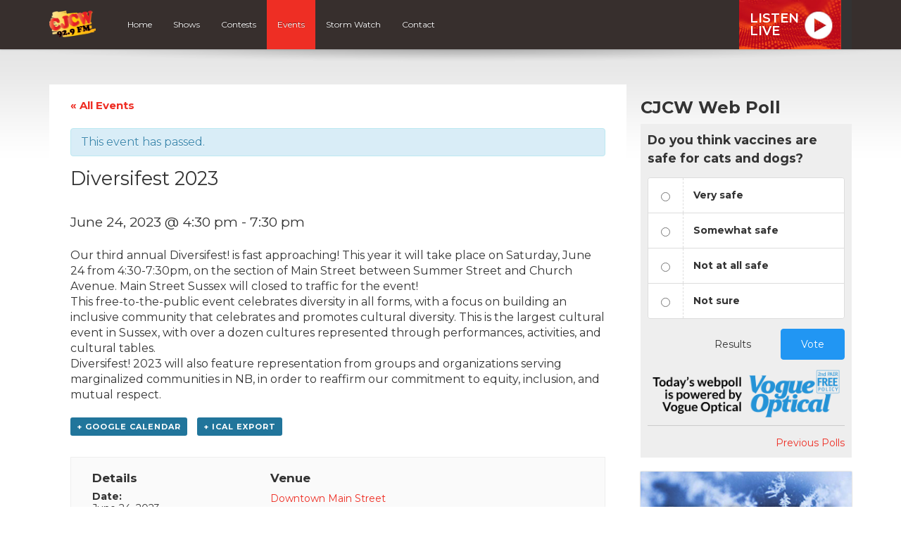

--- FILE ---
content_type: text/html; charset=UTF-8
request_url: https://590cjcw.com/event/diversifest-2023/
body_size: 11079
content:
<!DOCTYPE html>
<html lang="en">

<head>
  <script data-ad-client="ca-pub-8539309837065254" async src="https://pagead2.googlesyndication.com/pagead/js/adsbygoogle.js"></script>

	<!-- Global site tag (gtag.js) - Google Analytics -->
<script async src="https://www.googletagmanager.com/gtag/js?id=UA-28227959-1"></script>
<script>
  window.dataLayer = window.dataLayer || [];
  function gtag(){dataLayer.push(arguments);}
  gtag('js', new Date());

  gtag('config', 'UA-28227959-1');
</script>

<!-- Google tag (gtag.js) G4 -->
<script async src="https://www.googletagmanager.com/gtag/js?id=G-R9DKHLGP4E"></script>
<script>
  window.dataLayer = window.dataLayer || [];
  function gtag(){dataLayer.push(arguments);}
  gtag('js', new Date());

  gtag('config', 'G-R9DKHLGP4E');
</script>  

  <title>Diversifest 2023 - Events - CJCW</title>
  
  <meta charset="UTF-8" />
  <meta http-equiv="X-UA-Compatible" content="IE=edge,chrome=1">
  
  <meta name="viewport" content="width=device-width, initial-scale=1.0"> 
  <meta name="format-detection" content="telephone=no">
  
    
  <link rel="preconnect" href="https://fonts.googleapis.com">
  <link rel="preconnect" href="https://fonts.gstatic.com" crossorigin>
  <link href="https://fonts.googleapis.com/css2?family=Montserrat:ital,wght@0,400;0,600;0,700;1,400;1,600;1,700&display=swap" rel="stylesheet">
  
  <!-- theme css -->
  <link href="//maxcdn.bootstrapcdn.com/font-awesome/4.1.0/css/font-awesome.min.css" rel="stylesheet">
  <link rel="stylesheet" href="https://cdn.jsdelivr.net/npm/bootstrap-icons@1.13.1/font/bootstrap-icons.min.css">
  <link rel="stylesheet" href="https://590cjcw.com/wp-content/themes/mbs_v2/style.css?v=1">
  
  
  <meta name='robots' content='index, follow, max-image-preview:large, max-snippet:-1, max-video-preview:-1' />

	<!-- This site is optimized with the Yoast SEO plugin v19.8 - https://yoast.com/wordpress/plugins/seo/ -->
	<link rel="canonical" href="https://590cjcw.com/event/diversifest-2023/" />
	<meta property="og:locale" content="en_US" />
	<meta property="og:type" content="article" />
	<meta property="og:title" content="Diversifest 2023 - Events - CJCW" />
	<meta property="og:description" content="Our third annual Diversifest! is fast approaching! This year it will take place on Saturday, June 24 from 4:30-7:30pm, on the section of Main Street between Summer Street and Church Avenue. Main Street Sussex will closed to traffic for the event!This free-to-the-public event celebrates diversity in all forms, with a focus..." />
	<meta property="og:url" content="https://590cjcw.com/event/diversifest-2023/" />
	<meta property="og:site_name" content="CJCW" />
	<meta property="article:publisher" content="https://www.facebook.com/590CJCW/" />
	<meta property="og:image" content="https://590cjcw.com/wp-content/uploads/sites/18/2019/06/cjcw-facebook.jpg" />
	<meta property="og:image:width" content="1200" />
	<meta property="og:image:height" content="628" />
	<meta property="og:image:type" content="image/jpeg" />
	<meta name="twitter:card" content="summary_large_image" />
	<script type="application/ld+json" class="yoast-schema-graph">{"@context":"https://schema.org","@graph":[{"@type":"WebPage","@id":"https://590cjcw.com/event/diversifest-2023/","url":"https://590cjcw.com/event/diversifest-2023/","name":"Diversifest 2023 - Events - CJCW","isPartOf":{"@id":"https://590cjcw.com/#website"},"datePublished":"2023-06-19T09:35:25+00:00","dateModified":"2023-06-19T09:35:25+00:00","breadcrumb":{"@id":"https://590cjcw.com/event/diversifest-2023/#breadcrumb"},"inLanguage":"en-US","potentialAction":[{"@type":"ReadAction","target":["https://590cjcw.com/event/diversifest-2023/"]}]},{"@type":"BreadcrumbList","@id":"https://590cjcw.com/event/diversifest-2023/#breadcrumb","itemListElement":[{"@type":"ListItem","position":1,"name":"Home","item":"https://590cjcw.com/"},{"@type":"ListItem","position":2,"name":"Events","item":"https://590cjcw.com/events/"},{"@type":"ListItem","position":3,"name":"Diversifest 2023"}]},{"@type":"WebSite","@id":"https://590cjcw.com/#website","url":"https://590cjcw.com/","name":"CJCW","description":"Hits of Yesterday and Today","potentialAction":[{"@type":"SearchAction","target":{"@type":"EntryPoint","urlTemplate":"https://590cjcw.com/?s={search_term_string}"},"query-input":"required name=search_term_string"}],"inLanguage":"en-US"},{"@type":"Event","name":"Diversifest 2023","description":"Our third annual Diversifest! is fast approaching! This year it will take place on Saturday, June 24 from 4:30-7:30pm, on the section of Main Street between Summer Street and Church Avenue. Main Street Sussex will closed to traffic for the event!This free-to-the-public event celebrates diversity in all forms, with a focus...","url":"https://590cjcw.com/event/diversifest-2023/","startDate":"2023-06-24T16:30:00-03:00","endDate":"2023-06-24T19:30:00-03:00","location":{"@type":"Place","name":"Downtown Main Street Sussex","description":"","url":"https://590cjcw.com/venue/downtown-main-street-sussex/","address":{"@type":"PostalAddress"},"telephone":"","sameAs":""},"@id":"https://590cjcw.com/event/diversifest-2023/#event","mainEntityOfPage":{"@id":"https://590cjcw.com/event/diversifest-2023/"}}]}</script>
	<!-- / Yoast SEO plugin. -->


<link rel='dns-prefetch' href='//www.google.com' />
<link rel='dns-prefetch' href='//s.w.org' />
<script type="text/javascript">
window._wpemojiSettings = {"baseUrl":"https:\/\/s.w.org\/images\/core\/emoji\/14.0.0\/72x72\/","ext":".png","svgUrl":"https:\/\/s.w.org\/images\/core\/emoji\/14.0.0\/svg\/","svgExt":".svg","source":{"concatemoji":"https:\/\/590cjcw.com\/wp-includes\/js\/wp-emoji-release.min.js?ver=6.0.11"}};
/*! This file is auto-generated */
!function(e,a,t){var n,r,o,i=a.createElement("canvas"),p=i.getContext&&i.getContext("2d");function s(e,t){var a=String.fromCharCode,e=(p.clearRect(0,0,i.width,i.height),p.fillText(a.apply(this,e),0,0),i.toDataURL());return p.clearRect(0,0,i.width,i.height),p.fillText(a.apply(this,t),0,0),e===i.toDataURL()}function c(e){var t=a.createElement("script");t.src=e,t.defer=t.type="text/javascript",a.getElementsByTagName("head")[0].appendChild(t)}for(o=Array("flag","emoji"),t.supports={everything:!0,everythingExceptFlag:!0},r=0;r<o.length;r++)t.supports[o[r]]=function(e){if(!p||!p.fillText)return!1;switch(p.textBaseline="top",p.font="600 32px Arial",e){case"flag":return s([127987,65039,8205,9895,65039],[127987,65039,8203,9895,65039])?!1:!s([55356,56826,55356,56819],[55356,56826,8203,55356,56819])&&!s([55356,57332,56128,56423,56128,56418,56128,56421,56128,56430,56128,56423,56128,56447],[55356,57332,8203,56128,56423,8203,56128,56418,8203,56128,56421,8203,56128,56430,8203,56128,56423,8203,56128,56447]);case"emoji":return!s([129777,127995,8205,129778,127999],[129777,127995,8203,129778,127999])}return!1}(o[r]),t.supports.everything=t.supports.everything&&t.supports[o[r]],"flag"!==o[r]&&(t.supports.everythingExceptFlag=t.supports.everythingExceptFlag&&t.supports[o[r]]);t.supports.everythingExceptFlag=t.supports.everythingExceptFlag&&!t.supports.flag,t.DOMReady=!1,t.readyCallback=function(){t.DOMReady=!0},t.supports.everything||(n=function(){t.readyCallback()},a.addEventListener?(a.addEventListener("DOMContentLoaded",n,!1),e.addEventListener("load",n,!1)):(e.attachEvent("onload",n),a.attachEvent("onreadystatechange",function(){"complete"===a.readyState&&t.readyCallback()})),(e=t.source||{}).concatemoji?c(e.concatemoji):e.wpemoji&&e.twemoji&&(c(e.twemoji),c(e.wpemoji)))}(window,document,window._wpemojiSettings);
</script>
<style type="text/css">
img.wp-smiley,
img.emoji {
	display: inline !important;
	border: none !important;
	box-shadow: none !important;
	height: 1em !important;
	width: 1em !important;
	margin: 0 0.07em !important;
	vertical-align: -0.1em !important;
	background: none !important;
	padding: 0 !important;
}
</style>
	<link rel='stylesheet' id='bootstrap-style-css'  href='https://590cjcw.com/wp-content/themes/mbs_v2/css/bootstrap.min.css?ver=6.0.11' type='text/css' media='all' />
<link rel='stylesheet' id='tribe-accessibility-css-css'  href='https://590cjcw.com/wp-content/plugins/the-events-calendar/common/src/resources/css/accessibility.min.css?ver=4.7.23' type='text/css' media='all' />
<link rel='stylesheet' id='tribe-events-full-calendar-style-css'  href='https://590cjcw.com/wp-content/plugins/the-events-calendar/src/resources/css/tribe-events-full.min.css?ver=4.6.26' type='text/css' media='all' />
<link rel='stylesheet' id='tribe-events-custom-jquery-styles-css'  href='https://590cjcw.com/wp-content/plugins/the-events-calendar/vendor/jquery/smoothness/jquery-ui-1.8.23.custom.css?ver=4.6.26' type='text/css' media='all' />
<link rel='stylesheet' id='tribe-events-bootstrap-datepicker-css-css'  href='https://590cjcw.com/wp-content/plugins/the-events-calendar/vendor/bootstrap-datepicker/css/bootstrap-datepicker.standalone.min.css?ver=4.6.26' type='text/css' media='all' />
<link rel='stylesheet' id='tribe-events-calendar-style-css'  href='https://590cjcw.com/wp-content/plugins/the-events-calendar/src/resources/css/tribe-events-theme.min.css?ver=4.6.26' type='text/css' media='all' />
<link rel='stylesheet' id='tribe-events-calendar-full-mobile-style-css'  href='https://590cjcw.com/wp-content/plugins/the-events-calendar/src/resources/css/tribe-events-full-mobile.min.css?ver=4.6.26' type='text/css' media='only screen and (max-width: 768px)' />
<link rel='stylesheet' id='tribe-events-calendar-mobile-style-css'  href='https://590cjcw.com/wp-content/plugins/the-events-calendar/src/resources/css/tribe-events-theme-mobile.min.css?ver=4.6.26' type='text/css' media='only screen and (max-width: 768px)' />
<link rel='stylesheet' id='wp-block-library-css'  href='https://590cjcw.com/wp-includes/css/dist/block-library/style.min.css?ver=6.0.11' type='text/css' media='all' />
<style id='global-styles-inline-css' type='text/css'>
body{--wp--preset--color--black: #000000;--wp--preset--color--cyan-bluish-gray: #abb8c3;--wp--preset--color--white: #ffffff;--wp--preset--color--pale-pink: #f78da7;--wp--preset--color--vivid-red: #cf2e2e;--wp--preset--color--luminous-vivid-orange: #ff6900;--wp--preset--color--luminous-vivid-amber: #fcb900;--wp--preset--color--light-green-cyan: #7bdcb5;--wp--preset--color--vivid-green-cyan: #00d084;--wp--preset--color--pale-cyan-blue: #8ed1fc;--wp--preset--color--vivid-cyan-blue: #0693e3;--wp--preset--color--vivid-purple: #9b51e0;--wp--preset--gradient--vivid-cyan-blue-to-vivid-purple: linear-gradient(135deg,rgba(6,147,227,1) 0%,rgb(155,81,224) 100%);--wp--preset--gradient--light-green-cyan-to-vivid-green-cyan: linear-gradient(135deg,rgb(122,220,180) 0%,rgb(0,208,130) 100%);--wp--preset--gradient--luminous-vivid-amber-to-luminous-vivid-orange: linear-gradient(135deg,rgba(252,185,0,1) 0%,rgba(255,105,0,1) 100%);--wp--preset--gradient--luminous-vivid-orange-to-vivid-red: linear-gradient(135deg,rgba(255,105,0,1) 0%,rgb(207,46,46) 100%);--wp--preset--gradient--very-light-gray-to-cyan-bluish-gray: linear-gradient(135deg,rgb(238,238,238) 0%,rgb(169,184,195) 100%);--wp--preset--gradient--cool-to-warm-spectrum: linear-gradient(135deg,rgb(74,234,220) 0%,rgb(151,120,209) 20%,rgb(207,42,186) 40%,rgb(238,44,130) 60%,rgb(251,105,98) 80%,rgb(254,248,76) 100%);--wp--preset--gradient--blush-light-purple: linear-gradient(135deg,rgb(255,206,236) 0%,rgb(152,150,240) 100%);--wp--preset--gradient--blush-bordeaux: linear-gradient(135deg,rgb(254,205,165) 0%,rgb(254,45,45) 50%,rgb(107,0,62) 100%);--wp--preset--gradient--luminous-dusk: linear-gradient(135deg,rgb(255,203,112) 0%,rgb(199,81,192) 50%,rgb(65,88,208) 100%);--wp--preset--gradient--pale-ocean: linear-gradient(135deg,rgb(255,245,203) 0%,rgb(182,227,212) 50%,rgb(51,167,181) 100%);--wp--preset--gradient--electric-grass: linear-gradient(135deg,rgb(202,248,128) 0%,rgb(113,206,126) 100%);--wp--preset--gradient--midnight: linear-gradient(135deg,rgb(2,3,129) 0%,rgb(40,116,252) 100%);--wp--preset--duotone--dark-grayscale: url('#wp-duotone-dark-grayscale');--wp--preset--duotone--grayscale: url('#wp-duotone-grayscale');--wp--preset--duotone--purple-yellow: url('#wp-duotone-purple-yellow');--wp--preset--duotone--blue-red: url('#wp-duotone-blue-red');--wp--preset--duotone--midnight: url('#wp-duotone-midnight');--wp--preset--duotone--magenta-yellow: url('#wp-duotone-magenta-yellow');--wp--preset--duotone--purple-green: url('#wp-duotone-purple-green');--wp--preset--duotone--blue-orange: url('#wp-duotone-blue-orange');--wp--preset--font-size--small: 13px;--wp--preset--font-size--medium: 20px;--wp--preset--font-size--large: 36px;--wp--preset--font-size--x-large: 42px;}.has-black-color{color: var(--wp--preset--color--black) !important;}.has-cyan-bluish-gray-color{color: var(--wp--preset--color--cyan-bluish-gray) !important;}.has-white-color{color: var(--wp--preset--color--white) !important;}.has-pale-pink-color{color: var(--wp--preset--color--pale-pink) !important;}.has-vivid-red-color{color: var(--wp--preset--color--vivid-red) !important;}.has-luminous-vivid-orange-color{color: var(--wp--preset--color--luminous-vivid-orange) !important;}.has-luminous-vivid-amber-color{color: var(--wp--preset--color--luminous-vivid-amber) !important;}.has-light-green-cyan-color{color: var(--wp--preset--color--light-green-cyan) !important;}.has-vivid-green-cyan-color{color: var(--wp--preset--color--vivid-green-cyan) !important;}.has-pale-cyan-blue-color{color: var(--wp--preset--color--pale-cyan-blue) !important;}.has-vivid-cyan-blue-color{color: var(--wp--preset--color--vivid-cyan-blue) !important;}.has-vivid-purple-color{color: var(--wp--preset--color--vivid-purple) !important;}.has-black-background-color{background-color: var(--wp--preset--color--black) !important;}.has-cyan-bluish-gray-background-color{background-color: var(--wp--preset--color--cyan-bluish-gray) !important;}.has-white-background-color{background-color: var(--wp--preset--color--white) !important;}.has-pale-pink-background-color{background-color: var(--wp--preset--color--pale-pink) !important;}.has-vivid-red-background-color{background-color: var(--wp--preset--color--vivid-red) !important;}.has-luminous-vivid-orange-background-color{background-color: var(--wp--preset--color--luminous-vivid-orange) !important;}.has-luminous-vivid-amber-background-color{background-color: var(--wp--preset--color--luminous-vivid-amber) !important;}.has-light-green-cyan-background-color{background-color: var(--wp--preset--color--light-green-cyan) !important;}.has-vivid-green-cyan-background-color{background-color: var(--wp--preset--color--vivid-green-cyan) !important;}.has-pale-cyan-blue-background-color{background-color: var(--wp--preset--color--pale-cyan-blue) !important;}.has-vivid-cyan-blue-background-color{background-color: var(--wp--preset--color--vivid-cyan-blue) !important;}.has-vivid-purple-background-color{background-color: var(--wp--preset--color--vivid-purple) !important;}.has-black-border-color{border-color: var(--wp--preset--color--black) !important;}.has-cyan-bluish-gray-border-color{border-color: var(--wp--preset--color--cyan-bluish-gray) !important;}.has-white-border-color{border-color: var(--wp--preset--color--white) !important;}.has-pale-pink-border-color{border-color: var(--wp--preset--color--pale-pink) !important;}.has-vivid-red-border-color{border-color: var(--wp--preset--color--vivid-red) !important;}.has-luminous-vivid-orange-border-color{border-color: var(--wp--preset--color--luminous-vivid-orange) !important;}.has-luminous-vivid-amber-border-color{border-color: var(--wp--preset--color--luminous-vivid-amber) !important;}.has-light-green-cyan-border-color{border-color: var(--wp--preset--color--light-green-cyan) !important;}.has-vivid-green-cyan-border-color{border-color: var(--wp--preset--color--vivid-green-cyan) !important;}.has-pale-cyan-blue-border-color{border-color: var(--wp--preset--color--pale-cyan-blue) !important;}.has-vivid-cyan-blue-border-color{border-color: var(--wp--preset--color--vivid-cyan-blue) !important;}.has-vivid-purple-border-color{border-color: var(--wp--preset--color--vivid-purple) !important;}.has-vivid-cyan-blue-to-vivid-purple-gradient-background{background: var(--wp--preset--gradient--vivid-cyan-blue-to-vivid-purple) !important;}.has-light-green-cyan-to-vivid-green-cyan-gradient-background{background: var(--wp--preset--gradient--light-green-cyan-to-vivid-green-cyan) !important;}.has-luminous-vivid-amber-to-luminous-vivid-orange-gradient-background{background: var(--wp--preset--gradient--luminous-vivid-amber-to-luminous-vivid-orange) !important;}.has-luminous-vivid-orange-to-vivid-red-gradient-background{background: var(--wp--preset--gradient--luminous-vivid-orange-to-vivid-red) !important;}.has-very-light-gray-to-cyan-bluish-gray-gradient-background{background: var(--wp--preset--gradient--very-light-gray-to-cyan-bluish-gray) !important;}.has-cool-to-warm-spectrum-gradient-background{background: var(--wp--preset--gradient--cool-to-warm-spectrum) !important;}.has-blush-light-purple-gradient-background{background: var(--wp--preset--gradient--blush-light-purple) !important;}.has-blush-bordeaux-gradient-background{background: var(--wp--preset--gradient--blush-bordeaux) !important;}.has-luminous-dusk-gradient-background{background: var(--wp--preset--gradient--luminous-dusk) !important;}.has-pale-ocean-gradient-background{background: var(--wp--preset--gradient--pale-ocean) !important;}.has-electric-grass-gradient-background{background: var(--wp--preset--gradient--electric-grass) !important;}.has-midnight-gradient-background{background: var(--wp--preset--gradient--midnight) !important;}.has-small-font-size{font-size: var(--wp--preset--font-size--small) !important;}.has-medium-font-size{font-size: var(--wp--preset--font-size--medium) !important;}.has-large-font-size{font-size: var(--wp--preset--font-size--large) !important;}.has-x-large-font-size{font-size: var(--wp--preset--font-size--x-large) !important;}
</style>
<link rel='stylesheet' id='tribe-events-full-pro-calendar-style-css'  href='https://590cjcw.com/wp-content/plugins/events-calendar-pro/src/resources/css/tribe-events-pro-full.min.css?ver=4.4.18' type='text/css' media='all' />
<link rel='stylesheet' id='tribe-events-calendar-pro-style-css'  href='https://590cjcw.com/wp-content/plugins/events-calendar-pro/src/resources/css/tribe-events-pro-theme.min.css?ver=4.4.18' type='text/css' media='all' />
<link rel='stylesheet' id='tribe-events-calendar-full-pro-mobile-style-css'  href='https://590cjcw.com/wp-content/plugins/events-calendar-pro/src/resources/css/tribe-events-pro-full-mobile.min.css?ver=4.4.18' type='text/css' media='only screen and (max-width: 768px)' />
<link rel='stylesheet' id='tribe-events-calendar-pro-mobile-style-css'  href='https://590cjcw.com/wp-content/plugins/events-calendar-pro/src/resources/css/tribe-events-pro-theme-mobile.min.css?ver=4.4.18' type='text/css' media='only screen and (max-width: 768px)' />
<script type='text/javascript' src='https://590cjcw.com/wp-includes/js/jquery/jquery.min.js?ver=3.6.0' id='jquery-core-js'></script>
<script type='text/javascript' src='https://590cjcw.com/wp-includes/js/jquery/jquery-migrate.min.js?ver=3.3.2' id='jquery-migrate-js'></script>
<script type='text/javascript' src='https://590cjcw.com/wp-content/themes/mbs_v2/js/nowplaying.js?v=0.2.6&#038;ver=6.0.11' id='mbs-nowplaying-js'></script>
<script type='text/javascript' src='https://590cjcw.com/wp-content/plugins/the-events-calendar/vendor/php-date-formatter/js/php-date-formatter.min.js?ver=4.6.26' id='tribe-events-php-date-formatter-js'></script>
<script type='text/javascript' src='https://590cjcw.com/wp-content/plugins/the-events-calendar/common/vendor/momentjs/moment.min.js?ver=4.7.23' id='tribe-moment-js'></script>
<script type='text/javascript' id='tribe-events-dynamic-js-extra'>
/* <![CDATA[ */
var tribe_dynamic_help_text = {"date_with_year":"F j, Y","date_no_year":"F j","datepicker_format":"Y-m-d","datepicker_format_index":"0","days":["Sunday","Monday","Tuesday","Wednesday","Thursday","Friday","Saturday"],"daysShort":["Sun","Mon","Tue","Wed","Thu","Fri","Sat"],"months":["January","February","March","April","May","June","July","August","September","October","November","December"],"monthsShort":["Jan","Feb","Mar","Apr","May","Jun","Jul","Aug","Sep","Oct","Nov","Dec"],"msgs":"[\"This event is from %%starttime%% to %%endtime%% on %%startdatewithyear%%.\",\"This event is at %%starttime%% on %%startdatewithyear%%.\",\"This event is all day on %%startdatewithyear%%.\",\"This event starts at %%starttime%% on %%startdatenoyear%% and ends at %%endtime%% on %%enddatewithyear%%\",\"This event starts at %%starttime%% on %%startdatenoyear%% and ends on %%enddatewithyear%%\",\"This event is all day starting on %%startdatenoyear%% and ending on %%enddatewithyear%%.\"]"};
/* ]]> */
</script>
<script type='text/javascript' src='https://590cjcw.com/wp-content/plugins/the-events-calendar/src/resources/js/events-dynamic.min.js?ver=4.6.26' id='tribe-events-dynamic-js'></script>
<script type='text/javascript' src='https://590cjcw.com/wp-content/plugins/the-events-calendar/vendor/bootstrap-datepicker/js/bootstrap-datepicker.min.js?ver=4.6.26' id='tribe-events-bootstrap-datepicker-js'></script>
<script type='text/javascript' src='https://590cjcw.com/wp-content/plugins/the-events-calendar/vendor/jquery-resize/jquery.ba-resize.min.js?ver=4.6.26' id='tribe-events-jquery-resize-js'></script>
<script type='text/javascript' src='https://590cjcw.com/wp-content/plugins/the-events-calendar/vendor/jquery-placeholder/jquery.placeholder.min.js?ver=4.6.26' id='jquery-placeholder-js'></script>
<script type='text/javascript' id='tribe-events-calendar-script-js-extra'>
/* <![CDATA[ */
var tribe_js_config = {"permalink_settings":"\/%year%\/%monthnum%\/%day%\/%postname%\/","events_post_type":"tribe_events","events_base":"https:\/\/590cjcw.com\/events\/","debug":""};
/* ]]> */
</script>
<script type='text/javascript' src='https://590cjcw.com/wp-content/plugins/the-events-calendar/src/resources/js/tribe-events.min.js?ver=4.6.26' id='tribe-events-calendar-script-js'></script>
<script type='text/javascript' src='https://590cjcw.com/wp-content/plugins/the-events-calendar/src/resources/js/tribe-events-bar.min.js?ver=4.6.26' id='tribe-events-bar-js'></script>
<script type='text/javascript' id='tribe-events-pro-js-extra'>
/* <![CDATA[ */
var TribeEventsPro = {"geocenter":{"max_lat":0,"max_lng":0,"min_lat":0,"min_lng":0},"map_tooltip_event":"Event: ","map_tooltip_address":"Address: "};
/* ]]> */
</script>
<script type='text/javascript' src='https://590cjcw.com/wp-content/plugins/events-calendar-pro/src/resources/js/tribe-events-pro.min.js?ver=4.4.18' id='tribe-events-pro-js'></script>
<script type='text/javascript' id='google_ad_js-js-extra'>
/* <![CDATA[ */
var dfp_ad_object = [{"google_ad_script_name":"google_ad_js","script_name":null,"account_id":"\/63034653\/","asynch":true,"dir_uri":null,"positions":[{"post_id":5972,"title":"CJCW_Footer","ad_name":"CJCW_Footer","position_tag":"ad_pos_cjcw_footer","sizes":[728,90],"out_of_page":true,"targeting":[]},{"post_id":5971,"title":"CJCW_Mobile_Footer","ad_name":"CJCW_Mobile_Footer","position_tag":"ad_pos_cjcw_mobile_footer","sizes":[320,50],"out_of_page":true,"targeting":[]},{"post_id":5184,"title":"CJCW_Leaderboard","ad_name":"CJCW_Leaderboard","position_tag":"ad_pos_cjcw_leaderboard","sizes":[728,90],"out_of_page":true,"targeting":[]},{"post_id":5183,"title":"CJCW_BigBox","ad_name":"CJCW_BigBox","position_tag":"ad_pos_cjcw_bigbox","sizes":[300,250],"out_of_page":true,"targeting":[]},{"post_id":5182,"title":"CJCW_Mobile_Leaderboard","ad_name":"CJCW_Mobile_Leaderboard","position_tag":"ad_pos_cjcw_mobile_leaderboard","sizes":[320,50],"out_of_page":true,"targeting":[]}],"page_targeting":{"Page":["event","diversifest-2023"],"Category":"","Tag":""}}];
/* ]]> */
</script>
<script type='text/javascript' src='https://590cjcw.com/wp-content/plugins/dfp-ads/assets/js/google-ads.min.js?ver=6.0.11' id='google_ad_js-js'></script>
<script type='text/javascript' src='https://590cjcw.com/wp-content/plugins/dfp-ads/assets/js/dfp-ads.min.js?ver=6.0.11' id='dfp_ads-js'></script>
<link rel="https://api.w.org/" href="https://590cjcw.com/wp-json/" /><link rel="EditURI" type="application/rsd+xml" title="RSD" href="https://590cjcw.com/xmlrpc.php?rsd" />
<link rel="wlwmanifest" type="application/wlwmanifest+xml" href="https://590cjcw.com/wp-includes/wlwmanifest.xml" /> 
<meta name="generator" content="WordPress 6.0.11" />
<link rel='shortlink' href='https://590cjcw.com/?p=6498' />
<link rel="alternate" type="application/json+oembed" href="https://590cjcw.com/wp-json/oembed/1.0/embed?url=https%3A%2F%2F590cjcw.com%2Fevent%2Fdiversifest-2023%2F" />
<meta name="tec-api-version" content="v1"><meta name="tec-api-origin" content="https://590cjcw.com"><link rel="https://theeventscalendar.com/" href="https://590cjcw.com/wp-json/tribe/events/v1/events/6498" />  
    
  
  
  <style type="text/css">









#header #nav ul li a:hover, 
#header #nav ul li.current-menu-item a, 
#header #nav ul li.current-menu-item a:hover,
#header #nav ul ul li,
.home article header h1,
.events-list .event .event-date{
	background:#ee2e24;
}

  
/* Hoedown Highlight */
#header #nav ul li.hoedown a{background: #372f2d;}
body.postid-153 #header #nav ul li.hoedown a{background: #ee2e24;}
body.postid-153 #header #nav ul li#menu-item-89 a{background: #372f2d;}


#listen-feature h1 span{color:#ee2e24;}

.btn-primary{
	background-color:#ee2e24;
	border-color:#ee2e24;
}
.btn-primary:hover, .btn-primary:active{
	background-color:#be251d;
	border-color:#be251d;
}

a{color:#ee2e24;}
a:hover{color:#be251d;}








</style>  
    <style type="text/css"></style>
    
  
</head>

<body class="tribe_events-template-default single single-tribe_events postid-6498 tribe-no-js tribe-filter-live tribe-bar-is-disabled tribe-events-uses-geolocation events-single tribe-events-style-full tribe-events-style-theme tribe-theme-mbs_v2 page-template-index-php singular">	

  
<a class="skip-link" href="#main">Skip to content</a>  


        <div id="top"><div class="ad leaderboard"><!-- CJCW_Leaderboard -->		<div id="ad_pos_cjcw_leaderboard"
		     class="ad_pos_cjcw_leaderboard CJCW_Leaderboard dfp_ad_pos">
			<script type='text/javascript'>
				googletag.cmd.push(function () {
					googletag.display('ad_pos_cjcw_leaderboard');
				});
			</script>
		</div>
		</div></div>
    
 
    
  <header id="header">

      <div id="nav">

        <nav class="container">
                              
<a href="https://590cjcw.com" class="logo"><img src="https://590cjcw.com/wp-content/uploads/sites/18/2024/05/CJCW-color.png" alt="CJCW" class="img-responsive"></a>

          
          <a href="#" class="menu-toggle btn btn-primary"><i class="fa fa-bars"></i> Menu</a>
          
          <ul id="menu-main-menu" class="menu"><li id="menu-item-171" class="menu-item menu-item-type-post_type menu-item-object-page menu-item-home menu-item-171"><a href="https://590cjcw.com/">Home</a></li>
<li id="menu-item-168" class="menu-item menu-item-type-post_type menu-item-object-page menu-item-168"><a href="https://590cjcw.com/on-air/">Shows</a></li>
<li id="menu-item-170" class="menu-item menu-item-type-post_type menu-item-object-page menu-item-170"><a href="https://590cjcw.com/contests/">Contests</a></li>
<li id="menu-item-322" class="menu-item menu-item-type-post_type menu-item-object-page current-menu-item current_page_item menu-item-322"><a href="https://590cjcw.com/events/">Events</a></li>
<li id="menu-item-318" class="menu-item menu-item-type-post_type menu-item-object-page menu-item-318"><a href="https://590cjcw.com/cancellations/">Storm Watch</a></li>
<li id="menu-item-167" class="menu-item menu-item-type-post_type menu-item-object-page menu-item-167"><a href="https://590cjcw.com/contact/">Contact</a></li>
</ul>
          
<div id="listen-live">
	<div class="content">
		<a class="title" href="http://player.590cjcw.com/" onClick="gtag('event', 'listen_live', {'button_location' : 'navigation'}); " target="_blank">
      Listen<br>Live
		</a>
		<div class="now-playing">
      <span>      
            </span>
		</div>
	</div>
</div>


        </nav>

      </div> 

</header>  

  
<div class="accent-bg">
  
  
<div id="main" class="container">

  

<div class="row single">

  <div id="content" class="col-md-9">
  
  	<section>
		    </section>
        
          <article id="post-0">
      
        <header>
          
                     
        </header>
        
        <section>           
        	<div id="tribe-events" class="tribe-no-js" data-live_ajax="1" data-datepicker_format="0" data-category="" data-featured=""><div class="tribe-events-before-html"></div><span class="tribe-events-ajax-loading"><img class="tribe-events-spinner-medium" src="https://590cjcw.com/wp-content/plugins/the-events-calendar/src/resources/images/tribe-loading.gif" alt="Loading Events" /></span>
<div id="tribe-events-content" class="tribe-events-single">

	<p class="tribe-events-back">
		<a href="https://590cjcw.com/events/"> &laquo; All Events</a>
	</p>

	<!-- Notices -->
	<div class="tribe-events-notices"><ul><li>This event has passed.</li></ul></div>
	<h1 class="tribe-events-single-event-title">Diversifest 2023</h1>
	<div class="tribe-events-schedule tribe-clearfix">
		<h2><span class="tribe-event-date-start">June 24, 2023 @ 4:30 pm</span> - <span class="tribe-event-time">7:30 pm</span></h2>			</div>

	<!-- Event header -->
	<div id="tribe-events-header"  data-title="Diversifest 2023 - Events - CJCW" data-viewtitle="Diversifest 2023" data-default-mobile-view="list" data-default-view="list">
		<!-- Navigation -->
		<h3 class="tribe-events-visuallyhidden">Event Navigation</h3>
		<ul class="tribe-events-sub-nav">
			<li class="tribe-events-nav-previous"><a href="https://590cjcw.com/event/downtown-street-dance/"><span>&laquo;</span> Downtown Street Dance</a></li>
			<li class="tribe-events-nav-next"><a href="https://590cjcw.com/event/kids-summer-activities/">Kids Summer Activities <span>&raquo;</span></a></li>
		</ul>
		<!-- .tribe-events-sub-nav -->
	</div>
	<!-- #tribe-events-header -->

			<div id="post-6498" class="post-6498 tribe_events type-tribe_events status-publish hentry">
			<!-- Event featured image, but exclude link -->
			
			<!-- Event content -->
						<div class="tribe-events-single-event-description tribe-events-content">
				<table border="0" cellspacing="0" cellpadding="0">
<tbody>
<tr>
<td>Our third annual <span class="markoqbnpb2c7" data-markjs="true" data-ogac="" data-ogab="" data-ogsc="" data-ogsb="">Diversifest</span>! is fast approaching! This year it will take place on Saturday, June 24 from 4:30-7:30pm, on the section of Main Street between Summer Street and Church Avenue. Main Street Sussex will closed to traffic for the event!<br aria-hidden="true" />This free-to-the-public event celebrates diversity in all forms, with a focus on building an inclusive community that celebrates and promotes cultural diversity. This is the largest cultural event in Sussex, with over a dozen cultures represented through performances, activities, and cultural tables.<br aria-hidden="true" /><span class="markoqbnpb2c7" data-markjs="true" data-ogac="" data-ogab="" data-ogsc="" data-ogsb="">Diversifest</span>! 2023 will also feature representation from groups and organizations serving marginalized communities in NB, in order to reaffirm our commitment to equity, inclusion, and mutual respect.<br aria-hidden="true" /></td>
</tr>
</tbody>
</table>
			</div>
			<!-- .tribe-events-single-event-description -->
			<div class="tribe-events-cal-links"><a class="tribe-events-gcal tribe-events-button" href="https://www.google.com/calendar/event?action=TEMPLATE&#038;text=Diversifest+2023&#038;dates=20230624T163000/20230624T193000&#038;details=%0A%0A%0AOur+third+annual%C2%A0Diversifest%21+is+fast+approaching%21+This+year+it+will+take+place+on+Saturday%2C+June+24+from+4%3A30-7%3A30pm%2C+on+the+section+of+Main+Street+between+Summer+Street+and+Church+Avenue.+Main+Street+Sussex+will+closed+to+traffic+for+the+event%21This+free-to-the-public+event+celebrates+diversity+in+all+forms%2C+with+a+focus+on+building+an+inclusive+community+that+celebrates+and+promotes+cultural+diversity.+This+is+the+largest+cultural+event+in+Sussex%2C+with+over+a+dozen+cultures+represented+through+performances%2C+activities%2C+and+cultural+tables.Diversifest%21+2023+will+also+feature+representation+from+groups+and+organizations+serving+marginalized+communities+in+NB%2C+in+order+to+reaffirm+our+commitment+to+equity%2C+inclusion%2C+and+mutual+respect.%0A%0A%0A%0A&#038;location=Downtown+Main+Street+Sussex&#038;trp=false&#038;sprop=website:https://590cjcw.com&#038;ctz=America%2FHalifax" title="Add to Google Calendar">+ Google Calendar</a><a class="tribe-events-ical tribe-events-button" href="https://590cjcw.com/event/diversifest-2023/?ical=1" title="Download .ics file" >+ iCal Export</a></div><!-- .tribe-events-cal-links -->
			<!-- Event meta -->
						
	<div class="tribe-events-single-section tribe-events-event-meta primary tribe-clearfix">


<div class="tribe-events-meta-group tribe-events-meta-group-details">
	<h2 class="tribe-events-single-section-title"> Details </h2>
	<dl>

		
			<dt class="tribe-events-start-date-label"> Date: </dt>
			<dd>
				<abbr class="tribe-events-abbr tribe-events-start-date published dtstart" title="2023-06-24"> June 24, 2023 </abbr>
			</dd>

			<dt class="tribe-events-start-time-label"> Time: </dt>
			<dd>
				<div class="tribe-events-abbr tribe-events-start-time published dtstart" title="2023-06-24">
					4:30 pm - 7:30 pm				</div>
			</dd>

		
		
		
		
		
			</dl>
</div>

<div class="tribe-events-meta-group tribe-events-meta-group-venue">
	<h2 class="tribe-events-single-section-title"> Venue </h2>
	<dl>
		
		<dd class="tribe-venue"> <a href="https://590cjcw.com/venue/downtown-main-street-sussex/">Downtown Main Street Sussex</a> </dd>

		
		
		
			</dl>
</div>

	</div>


					</div> <!-- #post-x -->
		
				
			
	<!-- Event footer -->
	<div id="tribe-events-footer">
		<!-- Navigation -->
		<h3 class="tribe-events-visuallyhidden">Event Navigation</h3>
		<ul class="tribe-events-sub-nav">
			<li class="tribe-events-nav-previous"><a href="https://590cjcw.com/event/downtown-street-dance/"><span>&laquo;</span> Downtown Street Dance</a></li>
			<li class="tribe-events-nav-next"><a href="https://590cjcw.com/event/kids-summer-activities/">Kids Summer Activities <span>&raquo;</span></a></li>
		</ul>
		<!-- .tribe-events-sub-nav -->
	</div>
	<!-- #tribe-events-footer -->

</div><!-- #tribe-events-content -->
<div class="tribe-events-after-html"></div></div><!-- #tribe-events -->
<!--
This calendar is powered by The Events Calendar.
http://m.tri.be/18wn
-->
        </section>
         
                
        <section>           
        	        </section>
                  
      </article>
     
    
  </div>
  
  <aside id="sidebar" class="col-md-3">
  
    <div class="sidebar-item right"><!-- CJCW_BigBox -->		<div id="ad_pos_cjcw_bigbox"
		     class="ad_pos_cjcw_bigbox CJCW_BigBox dfp_ad_pos">
			<script type='text/javascript'>
				googletag.cmd.push(function () {
					googletag.display('ad_pos_cjcw_bigbox');
				});
			</script>
		</div>
		</div><div class="sidebar-item right"><h3>CJCW Web Poll</h3><link rel='stylesheet' id='totalpoll-76a970e19557b7ec2226b0a737139b07-css'  href='https://590cjcw.com/wp-content/cache/totalpoll/css/76a970e19557b7ec2226b0a737139b07.css?ver=1532919630' type='text/css' media='all' />
<div id="totalpoll-id-76a970e19557b7ec2226b0a737139b07" class="totalpoll-poll-container" data-id="7769" data-max-selection="1" data-transition-type="fade" data-template="default"><form method="post" novalidate class="totalpoll-view-vote" itemscope itemtype="http://schema.org/Question"><input type="hidden" name="totalpoll[id]" value="7769"><input type="hidden" name="totalpoll[page]" value="1"><input type="hidden" name="totalpoll[view]" value="vote"><h4 data-tp-question class="totalpoll-question" itemprop="name">Do you think vaccines are safe for cats and dogs?</h4><div data-tp-choices class="totalpoll-choices"><label data-tp-choice class="totalpoll-choice totalpoll-choice-text last-in-row" itemprop="suggestedAnswer" itemscope itemtype="http://schema.org/Answer"><label class="totalpoll-choice-container"><div class="totalpoll-choice-checkbox-container"><input type="radio" name="totalpoll[choices][]" value="0" class="totalpoll-choice-checkbox"></div><div class="totalpoll-choice-content"><div class="totalpoll-choice-label" itemprop="text">Very safe</div></div></label></label><div class="totalpoll-choice-separator"></div><label data-tp-choice class="totalpoll-choice totalpoll-choice-text last-in-row" itemprop="suggestedAnswer" itemscope itemtype="http://schema.org/Answer"><label class="totalpoll-choice-container"><div class="totalpoll-choice-checkbox-container"><input type="radio" name="totalpoll[choices][]" value="1" class="totalpoll-choice-checkbox"></div><div class="totalpoll-choice-content"><div class="totalpoll-choice-label" itemprop="text">Somewhat safe</div></div></label></label><div class="totalpoll-choice-separator"></div><label data-tp-choice class="totalpoll-choice totalpoll-choice-text last-in-row" itemprop="suggestedAnswer" itemscope itemtype="http://schema.org/Answer"><label class="totalpoll-choice-container"><div class="totalpoll-choice-checkbox-container"><input type="radio" name="totalpoll[choices][]" value="2" class="totalpoll-choice-checkbox"></div><div class="totalpoll-choice-content"><div class="totalpoll-choice-label" itemprop="text">Not at all safe</div></div></label></label><div class="totalpoll-choice-separator"></div><label data-tp-choice class="totalpoll-choice totalpoll-choice-text last-in-row" itemprop="suggestedAnswer" itemscope itemtype="http://schema.org/Answer"><label class="totalpoll-choice-container"><div class="totalpoll-choice-checkbox-container"><input type="radio" name="totalpoll[choices][]" value="3" class="totalpoll-choice-checkbox"></div><div class="totalpoll-choice-content"><div class="totalpoll-choice-label" itemprop="text">Not sure </div></div></label></label></div><div class="totalpoll-buttons"><button name="totalpoll[action]" value="results" class="totalpoll-button totalpoll-button-link totalpoll-button-results">Results</button><button name="totalpoll[action]" value="vote" class="totalpoll-button totalpoll-button-primary totalpoll-button-vote">Vote</button></div></form><div class="poll-sponsor"><img src="https://590cjcw.com/wp-content/themes/mbs_v2/images/vogue-webpoll-2.png" class="img-responsive" style="box-shadow: none; margin:10px 0 -10px 0;" alt="Today’s webpoll is powered by Vogue Optical."><hr><p class="text-right"><a href="/polls/">Previous Polls</a></p></div></div></div><div class="widget_text sidebar-item right"><div class="textwidget custom-html-widget"><a href="/cancellations/"><img src="https://590cjcw.com/wp-content/uploads/sites/18/2024/11/storm-watch-tile.jpg" class="img-responsive" alt="Weather and Cancellations"></a></div></div>    
  </aside>

</div>
  
  
  </div>
  <!-- END MAIN CONTAINER -->

    <div class="container">
  <div class="row">

    <div class="col-sm-12">

                <div class="ad leaderboard"><!-- CJCW_Footer -->		<div id="ad_pos_cjcw_footer"
		     class="ad_pos_cjcw_footer CJCW_Footer dfp_ad_pos">
			<script type='text/javascript'>
				googletag.cmd.push(function () {
					googletag.display('ad_pos_cjcw_footer');
				});
			</script>
		</div>
		</div>
          
    </div>

  </div>
  </div>
   
  
  </div>
  <!-- END ACCENT BG -->
  
    <footer id="footer">
    
      <div class="container">
      
        <div class="row">
    
          <div class="col-md-3">
                                
<a href="https://590cjcw.com" class="logo"><img src="https://590cjcw.com/wp-content/uploads/sites/18/2024/05/CJCW-color.png" alt="CJCW" class="img-responsive"></a>

          </div>
    
          <div class="col-md-6">
            <h3>Quick Links</h3>
            <nav>
            <ul id="menu-footer-navigation" class="menu cf"><li id="menu-item-5938" class="menu-item menu-item-type-post_type menu-item-object-page menu-item-5938"><a href="https://590cjcw.com/on-air/">Shows</a></li>
<li id="menu-item-5936" class="menu-item menu-item-type-post_type menu-item-object-page menu-item-5936"><a href="https://590cjcw.com/contests/">Contests</a></li>
<li id="menu-item-5937" class="menu-item menu-item-type-post_type menu-item-object-page current-menu-item current_page_item menu-item-5937 current-menu-item"><a href="https://590cjcw.com/events/">Events</a></li>
<li id="menu-item-5934" class="menu-item menu-item-type-post_type menu-item-object-page menu-item-5934"><a href="https://590cjcw.com/community/">Community</a></li>
<li id="menu-item-5933" class="menu-item menu-item-type-post_type menu-item-object-page menu-item-5933"><a href="https://590cjcw.com/cancellations/">Storm Watch</a></li>
<li id="menu-item-5935" class="menu-item menu-item-type-post_type menu-item-object-page menu-item-5935"><a href="https://590cjcw.com/contact/">Contact</a></li>
</ul>            </nav>
          </div>
    
          <div class="col-md-3">
            <h3>Social</h3>
            <div class="social">
	  <a href="https://www.facebook.com/590CJCW/" target="_blank" class="facebook"><i class="bi bi-facebook"></i></a>
  			</div>          </div>
        
        </div>
        
      </div>
    
    </footer>  
    
    <div id="copyright"> 
    
    	<div class="container">
       
        <div class="row">
        
          <div class="col-sm-6">
          
            <a href="https://www.mbsradio.com/"><img src="https://590cjcw.com/wp-content/themes/mbs_v2/images/logo-mbs.png" alt="MBS Radio"></a>  &copy; 2026, All Rights Reserved
            
          </div>
        
          <div class="col-sm-6 text-right">
          
            <a href="/privacy-policy">Privacy Policy</a> <a href="https://www.mbsradio.com/advertising/" class="btn btn-primary btn-sm">Advertise With Us</a>
            
          </div>
          
        </div>
        
      </div>
      
    </div>
    
			<script>
		( function ( body ) {
			'use strict';
			body.className = body.className.replace( /\btribe-no-js\b/, 'tribe-js' );
		} )( document.body );
		</script>
		<script> /* <![CDATA[ */var tribe_l10n_datatables = {"aria":{"sort_ascending":": activate to sort column ascending","sort_descending":": activate to sort column descending"},"length_menu":"Show _MENU_ entries","empty_table":"No data available in table","info":"Showing _START_ to _END_ of _TOTAL_ entries","info_empty":"Showing 0 to 0 of 0 entries","info_filtered":"(filtered from _MAX_ total entries)","zero_records":"No matching records found","search":"Search:","all_selected_text":"All items on this page were selected. ","select_all_link":"Select all pages","clear_selection":"Clear Selection.","pagination":{"all":"All","next":"Next","previous":"Previous"},"select":{"rows":{"0":"","_":": Selected %d rows","1":": Selected 1 row"}},"datepicker":{"dayNames":["Sunday","Monday","Tuesday","Wednesday","Thursday","Friday","Saturday"],"dayNamesShort":["Sun","Mon","Tue","Wed","Thu","Fri","Sat"],"dayNamesMin":["S","M","T","W","T","F","S"],"monthNames":["January","February","March","April","May","June","July","August","September","October","November","December"],"monthNamesShort":["January","February","March","April","May","June","July","August","September","October","November","December"],"monthNamesMin":["Jan","Feb","Mar","Apr","May","Jun","Jul","Aug","Sep","Oct","Nov","Dec"],"nextText":"Next","prevText":"Prev","currentText":"Today","closeText":"Done","today":"Today","clear":"Clear"}};var tribe_system_info = {"sysinfo_optin_nonce":"bae4e2bb84","clipboard_btn_text":"Copy to clipboard","clipboard_copied_text":"System info copied","clipboard_fail_text":"Press \"Cmd + C\" to copy"};/* ]]> */ </script><link rel='stylesheet' id='tosrus-style-css'  href='https://590cjcw.com/wp-content/plugins/totalpoll/templates/default/assets/css/jquery.tosrus.min.css?ver=3.2.1' type='text/css' media='all' />
<script type='text/javascript' src='https://590cjcw.com/wp-content/themes/mbs_v2/js/bootstrap.min.js?ver=6.0.11' id='bootstrap.scripts-js'></script>
<script type='text/javascript' src='https://590cjcw.com/wp-content/themes/mbs_v2/js/script.js?ver=6.0.11' id='jquery.scripts-js'></script>
<script type='text/javascript' id='gforms_recaptcha_recaptcha-js-extra'>
/* <![CDATA[ */
var gforms_recaptcha_recaptcha_strings = {"site_key":"6Ldk8IoiAAAAAET-r_HJWcwL2RLMpU-4vF7K0ZhA","ajaxurl":"https:\/\/590cjcw.com\/wp-admin\/admin-ajax.php","nonce":"a39968bee5"};
/* ]]> */
</script>
<script type='text/javascript' src='https://www.google.com/recaptcha/api.js?render=6Ldk8IoiAAAAAET-r_HJWcwL2RLMpU-4vF7K0ZhA&#038;ver=1.1' id='gforms_recaptcha_recaptcha-js'></script>
<script type='text/javascript' id='totalpoll-js-extra'>
/* <![CDATA[ */
var TotalPoll = {"AJAX":"https:\/\/590cjcw.com\/wp-admin\/admin-ajax.php","AJAX_ACTION":"tp_action","VERSION":"3.2.1","settings":{"limitations":{"selection_maximum":1,"captcha":{"enabled":false,"sitekey":false,"hl":"en"}},"design":{"scroll":{"enabled":false},"one_click":{"enabled":false}},"sharing":{"enabled":false,"expression":"","networks":false}}};
/* ]]> */
</script>
<script type='text/javascript' src='https://590cjcw.com/wp-content/plugins/totalpoll/assets/js/min/front.js?ver=3.2.1' id='totalpoll-js'></script>
<script type='text/javascript' src='https://590cjcw.com/wp-content/plugins/totalpoll/templates/default/assets/js/min/jquery.tosrus.js?ver=3.2.1' id='tosrus-js'></script>
<script type='text/javascript' src='https://590cjcw.com/wp-content/plugins/totalpoll/templates/default/assets/js/min/main.js?ver=3.2.1' id='tp-default-js'></script>

</body>
</html>

--- FILE ---
content_type: text/html; charset=utf-8
request_url: https://www.google.com/recaptcha/api2/anchor?ar=1&k=6Ldk8IoiAAAAAET-r_HJWcwL2RLMpU-4vF7K0ZhA&co=aHR0cHM6Ly81OTBjamN3LmNvbTo0NDM.&hl=en&v=PoyoqOPhxBO7pBk68S4YbpHZ&size=invisible&anchor-ms=20000&execute-ms=30000&cb=gc9td9b1ili2
body_size: 48552
content:
<!DOCTYPE HTML><html dir="ltr" lang="en"><head><meta http-equiv="Content-Type" content="text/html; charset=UTF-8">
<meta http-equiv="X-UA-Compatible" content="IE=edge">
<title>reCAPTCHA</title>
<style type="text/css">
/* cyrillic-ext */
@font-face {
  font-family: 'Roboto';
  font-style: normal;
  font-weight: 400;
  font-stretch: 100%;
  src: url(//fonts.gstatic.com/s/roboto/v48/KFO7CnqEu92Fr1ME7kSn66aGLdTylUAMa3GUBHMdazTgWw.woff2) format('woff2');
  unicode-range: U+0460-052F, U+1C80-1C8A, U+20B4, U+2DE0-2DFF, U+A640-A69F, U+FE2E-FE2F;
}
/* cyrillic */
@font-face {
  font-family: 'Roboto';
  font-style: normal;
  font-weight: 400;
  font-stretch: 100%;
  src: url(//fonts.gstatic.com/s/roboto/v48/KFO7CnqEu92Fr1ME7kSn66aGLdTylUAMa3iUBHMdazTgWw.woff2) format('woff2');
  unicode-range: U+0301, U+0400-045F, U+0490-0491, U+04B0-04B1, U+2116;
}
/* greek-ext */
@font-face {
  font-family: 'Roboto';
  font-style: normal;
  font-weight: 400;
  font-stretch: 100%;
  src: url(//fonts.gstatic.com/s/roboto/v48/KFO7CnqEu92Fr1ME7kSn66aGLdTylUAMa3CUBHMdazTgWw.woff2) format('woff2');
  unicode-range: U+1F00-1FFF;
}
/* greek */
@font-face {
  font-family: 'Roboto';
  font-style: normal;
  font-weight: 400;
  font-stretch: 100%;
  src: url(//fonts.gstatic.com/s/roboto/v48/KFO7CnqEu92Fr1ME7kSn66aGLdTylUAMa3-UBHMdazTgWw.woff2) format('woff2');
  unicode-range: U+0370-0377, U+037A-037F, U+0384-038A, U+038C, U+038E-03A1, U+03A3-03FF;
}
/* math */
@font-face {
  font-family: 'Roboto';
  font-style: normal;
  font-weight: 400;
  font-stretch: 100%;
  src: url(//fonts.gstatic.com/s/roboto/v48/KFO7CnqEu92Fr1ME7kSn66aGLdTylUAMawCUBHMdazTgWw.woff2) format('woff2');
  unicode-range: U+0302-0303, U+0305, U+0307-0308, U+0310, U+0312, U+0315, U+031A, U+0326-0327, U+032C, U+032F-0330, U+0332-0333, U+0338, U+033A, U+0346, U+034D, U+0391-03A1, U+03A3-03A9, U+03B1-03C9, U+03D1, U+03D5-03D6, U+03F0-03F1, U+03F4-03F5, U+2016-2017, U+2034-2038, U+203C, U+2040, U+2043, U+2047, U+2050, U+2057, U+205F, U+2070-2071, U+2074-208E, U+2090-209C, U+20D0-20DC, U+20E1, U+20E5-20EF, U+2100-2112, U+2114-2115, U+2117-2121, U+2123-214F, U+2190, U+2192, U+2194-21AE, U+21B0-21E5, U+21F1-21F2, U+21F4-2211, U+2213-2214, U+2216-22FF, U+2308-230B, U+2310, U+2319, U+231C-2321, U+2336-237A, U+237C, U+2395, U+239B-23B7, U+23D0, U+23DC-23E1, U+2474-2475, U+25AF, U+25B3, U+25B7, U+25BD, U+25C1, U+25CA, U+25CC, U+25FB, U+266D-266F, U+27C0-27FF, U+2900-2AFF, U+2B0E-2B11, U+2B30-2B4C, U+2BFE, U+3030, U+FF5B, U+FF5D, U+1D400-1D7FF, U+1EE00-1EEFF;
}
/* symbols */
@font-face {
  font-family: 'Roboto';
  font-style: normal;
  font-weight: 400;
  font-stretch: 100%;
  src: url(//fonts.gstatic.com/s/roboto/v48/KFO7CnqEu92Fr1ME7kSn66aGLdTylUAMaxKUBHMdazTgWw.woff2) format('woff2');
  unicode-range: U+0001-000C, U+000E-001F, U+007F-009F, U+20DD-20E0, U+20E2-20E4, U+2150-218F, U+2190, U+2192, U+2194-2199, U+21AF, U+21E6-21F0, U+21F3, U+2218-2219, U+2299, U+22C4-22C6, U+2300-243F, U+2440-244A, U+2460-24FF, U+25A0-27BF, U+2800-28FF, U+2921-2922, U+2981, U+29BF, U+29EB, U+2B00-2BFF, U+4DC0-4DFF, U+FFF9-FFFB, U+10140-1018E, U+10190-1019C, U+101A0, U+101D0-101FD, U+102E0-102FB, U+10E60-10E7E, U+1D2C0-1D2D3, U+1D2E0-1D37F, U+1F000-1F0FF, U+1F100-1F1AD, U+1F1E6-1F1FF, U+1F30D-1F30F, U+1F315, U+1F31C, U+1F31E, U+1F320-1F32C, U+1F336, U+1F378, U+1F37D, U+1F382, U+1F393-1F39F, U+1F3A7-1F3A8, U+1F3AC-1F3AF, U+1F3C2, U+1F3C4-1F3C6, U+1F3CA-1F3CE, U+1F3D4-1F3E0, U+1F3ED, U+1F3F1-1F3F3, U+1F3F5-1F3F7, U+1F408, U+1F415, U+1F41F, U+1F426, U+1F43F, U+1F441-1F442, U+1F444, U+1F446-1F449, U+1F44C-1F44E, U+1F453, U+1F46A, U+1F47D, U+1F4A3, U+1F4B0, U+1F4B3, U+1F4B9, U+1F4BB, U+1F4BF, U+1F4C8-1F4CB, U+1F4D6, U+1F4DA, U+1F4DF, U+1F4E3-1F4E6, U+1F4EA-1F4ED, U+1F4F7, U+1F4F9-1F4FB, U+1F4FD-1F4FE, U+1F503, U+1F507-1F50B, U+1F50D, U+1F512-1F513, U+1F53E-1F54A, U+1F54F-1F5FA, U+1F610, U+1F650-1F67F, U+1F687, U+1F68D, U+1F691, U+1F694, U+1F698, U+1F6AD, U+1F6B2, U+1F6B9-1F6BA, U+1F6BC, U+1F6C6-1F6CF, U+1F6D3-1F6D7, U+1F6E0-1F6EA, U+1F6F0-1F6F3, U+1F6F7-1F6FC, U+1F700-1F7FF, U+1F800-1F80B, U+1F810-1F847, U+1F850-1F859, U+1F860-1F887, U+1F890-1F8AD, U+1F8B0-1F8BB, U+1F8C0-1F8C1, U+1F900-1F90B, U+1F93B, U+1F946, U+1F984, U+1F996, U+1F9E9, U+1FA00-1FA6F, U+1FA70-1FA7C, U+1FA80-1FA89, U+1FA8F-1FAC6, U+1FACE-1FADC, U+1FADF-1FAE9, U+1FAF0-1FAF8, U+1FB00-1FBFF;
}
/* vietnamese */
@font-face {
  font-family: 'Roboto';
  font-style: normal;
  font-weight: 400;
  font-stretch: 100%;
  src: url(//fonts.gstatic.com/s/roboto/v48/KFO7CnqEu92Fr1ME7kSn66aGLdTylUAMa3OUBHMdazTgWw.woff2) format('woff2');
  unicode-range: U+0102-0103, U+0110-0111, U+0128-0129, U+0168-0169, U+01A0-01A1, U+01AF-01B0, U+0300-0301, U+0303-0304, U+0308-0309, U+0323, U+0329, U+1EA0-1EF9, U+20AB;
}
/* latin-ext */
@font-face {
  font-family: 'Roboto';
  font-style: normal;
  font-weight: 400;
  font-stretch: 100%;
  src: url(//fonts.gstatic.com/s/roboto/v48/KFO7CnqEu92Fr1ME7kSn66aGLdTylUAMa3KUBHMdazTgWw.woff2) format('woff2');
  unicode-range: U+0100-02BA, U+02BD-02C5, U+02C7-02CC, U+02CE-02D7, U+02DD-02FF, U+0304, U+0308, U+0329, U+1D00-1DBF, U+1E00-1E9F, U+1EF2-1EFF, U+2020, U+20A0-20AB, U+20AD-20C0, U+2113, U+2C60-2C7F, U+A720-A7FF;
}
/* latin */
@font-face {
  font-family: 'Roboto';
  font-style: normal;
  font-weight: 400;
  font-stretch: 100%;
  src: url(//fonts.gstatic.com/s/roboto/v48/KFO7CnqEu92Fr1ME7kSn66aGLdTylUAMa3yUBHMdazQ.woff2) format('woff2');
  unicode-range: U+0000-00FF, U+0131, U+0152-0153, U+02BB-02BC, U+02C6, U+02DA, U+02DC, U+0304, U+0308, U+0329, U+2000-206F, U+20AC, U+2122, U+2191, U+2193, U+2212, U+2215, U+FEFF, U+FFFD;
}
/* cyrillic-ext */
@font-face {
  font-family: 'Roboto';
  font-style: normal;
  font-weight: 500;
  font-stretch: 100%;
  src: url(//fonts.gstatic.com/s/roboto/v48/KFO7CnqEu92Fr1ME7kSn66aGLdTylUAMa3GUBHMdazTgWw.woff2) format('woff2');
  unicode-range: U+0460-052F, U+1C80-1C8A, U+20B4, U+2DE0-2DFF, U+A640-A69F, U+FE2E-FE2F;
}
/* cyrillic */
@font-face {
  font-family: 'Roboto';
  font-style: normal;
  font-weight: 500;
  font-stretch: 100%;
  src: url(//fonts.gstatic.com/s/roboto/v48/KFO7CnqEu92Fr1ME7kSn66aGLdTylUAMa3iUBHMdazTgWw.woff2) format('woff2');
  unicode-range: U+0301, U+0400-045F, U+0490-0491, U+04B0-04B1, U+2116;
}
/* greek-ext */
@font-face {
  font-family: 'Roboto';
  font-style: normal;
  font-weight: 500;
  font-stretch: 100%;
  src: url(//fonts.gstatic.com/s/roboto/v48/KFO7CnqEu92Fr1ME7kSn66aGLdTylUAMa3CUBHMdazTgWw.woff2) format('woff2');
  unicode-range: U+1F00-1FFF;
}
/* greek */
@font-face {
  font-family: 'Roboto';
  font-style: normal;
  font-weight: 500;
  font-stretch: 100%;
  src: url(//fonts.gstatic.com/s/roboto/v48/KFO7CnqEu92Fr1ME7kSn66aGLdTylUAMa3-UBHMdazTgWw.woff2) format('woff2');
  unicode-range: U+0370-0377, U+037A-037F, U+0384-038A, U+038C, U+038E-03A1, U+03A3-03FF;
}
/* math */
@font-face {
  font-family: 'Roboto';
  font-style: normal;
  font-weight: 500;
  font-stretch: 100%;
  src: url(//fonts.gstatic.com/s/roboto/v48/KFO7CnqEu92Fr1ME7kSn66aGLdTylUAMawCUBHMdazTgWw.woff2) format('woff2');
  unicode-range: U+0302-0303, U+0305, U+0307-0308, U+0310, U+0312, U+0315, U+031A, U+0326-0327, U+032C, U+032F-0330, U+0332-0333, U+0338, U+033A, U+0346, U+034D, U+0391-03A1, U+03A3-03A9, U+03B1-03C9, U+03D1, U+03D5-03D6, U+03F0-03F1, U+03F4-03F5, U+2016-2017, U+2034-2038, U+203C, U+2040, U+2043, U+2047, U+2050, U+2057, U+205F, U+2070-2071, U+2074-208E, U+2090-209C, U+20D0-20DC, U+20E1, U+20E5-20EF, U+2100-2112, U+2114-2115, U+2117-2121, U+2123-214F, U+2190, U+2192, U+2194-21AE, U+21B0-21E5, U+21F1-21F2, U+21F4-2211, U+2213-2214, U+2216-22FF, U+2308-230B, U+2310, U+2319, U+231C-2321, U+2336-237A, U+237C, U+2395, U+239B-23B7, U+23D0, U+23DC-23E1, U+2474-2475, U+25AF, U+25B3, U+25B7, U+25BD, U+25C1, U+25CA, U+25CC, U+25FB, U+266D-266F, U+27C0-27FF, U+2900-2AFF, U+2B0E-2B11, U+2B30-2B4C, U+2BFE, U+3030, U+FF5B, U+FF5D, U+1D400-1D7FF, U+1EE00-1EEFF;
}
/* symbols */
@font-face {
  font-family: 'Roboto';
  font-style: normal;
  font-weight: 500;
  font-stretch: 100%;
  src: url(//fonts.gstatic.com/s/roboto/v48/KFO7CnqEu92Fr1ME7kSn66aGLdTylUAMaxKUBHMdazTgWw.woff2) format('woff2');
  unicode-range: U+0001-000C, U+000E-001F, U+007F-009F, U+20DD-20E0, U+20E2-20E4, U+2150-218F, U+2190, U+2192, U+2194-2199, U+21AF, U+21E6-21F0, U+21F3, U+2218-2219, U+2299, U+22C4-22C6, U+2300-243F, U+2440-244A, U+2460-24FF, U+25A0-27BF, U+2800-28FF, U+2921-2922, U+2981, U+29BF, U+29EB, U+2B00-2BFF, U+4DC0-4DFF, U+FFF9-FFFB, U+10140-1018E, U+10190-1019C, U+101A0, U+101D0-101FD, U+102E0-102FB, U+10E60-10E7E, U+1D2C0-1D2D3, U+1D2E0-1D37F, U+1F000-1F0FF, U+1F100-1F1AD, U+1F1E6-1F1FF, U+1F30D-1F30F, U+1F315, U+1F31C, U+1F31E, U+1F320-1F32C, U+1F336, U+1F378, U+1F37D, U+1F382, U+1F393-1F39F, U+1F3A7-1F3A8, U+1F3AC-1F3AF, U+1F3C2, U+1F3C4-1F3C6, U+1F3CA-1F3CE, U+1F3D4-1F3E0, U+1F3ED, U+1F3F1-1F3F3, U+1F3F5-1F3F7, U+1F408, U+1F415, U+1F41F, U+1F426, U+1F43F, U+1F441-1F442, U+1F444, U+1F446-1F449, U+1F44C-1F44E, U+1F453, U+1F46A, U+1F47D, U+1F4A3, U+1F4B0, U+1F4B3, U+1F4B9, U+1F4BB, U+1F4BF, U+1F4C8-1F4CB, U+1F4D6, U+1F4DA, U+1F4DF, U+1F4E3-1F4E6, U+1F4EA-1F4ED, U+1F4F7, U+1F4F9-1F4FB, U+1F4FD-1F4FE, U+1F503, U+1F507-1F50B, U+1F50D, U+1F512-1F513, U+1F53E-1F54A, U+1F54F-1F5FA, U+1F610, U+1F650-1F67F, U+1F687, U+1F68D, U+1F691, U+1F694, U+1F698, U+1F6AD, U+1F6B2, U+1F6B9-1F6BA, U+1F6BC, U+1F6C6-1F6CF, U+1F6D3-1F6D7, U+1F6E0-1F6EA, U+1F6F0-1F6F3, U+1F6F7-1F6FC, U+1F700-1F7FF, U+1F800-1F80B, U+1F810-1F847, U+1F850-1F859, U+1F860-1F887, U+1F890-1F8AD, U+1F8B0-1F8BB, U+1F8C0-1F8C1, U+1F900-1F90B, U+1F93B, U+1F946, U+1F984, U+1F996, U+1F9E9, U+1FA00-1FA6F, U+1FA70-1FA7C, U+1FA80-1FA89, U+1FA8F-1FAC6, U+1FACE-1FADC, U+1FADF-1FAE9, U+1FAF0-1FAF8, U+1FB00-1FBFF;
}
/* vietnamese */
@font-face {
  font-family: 'Roboto';
  font-style: normal;
  font-weight: 500;
  font-stretch: 100%;
  src: url(//fonts.gstatic.com/s/roboto/v48/KFO7CnqEu92Fr1ME7kSn66aGLdTylUAMa3OUBHMdazTgWw.woff2) format('woff2');
  unicode-range: U+0102-0103, U+0110-0111, U+0128-0129, U+0168-0169, U+01A0-01A1, U+01AF-01B0, U+0300-0301, U+0303-0304, U+0308-0309, U+0323, U+0329, U+1EA0-1EF9, U+20AB;
}
/* latin-ext */
@font-face {
  font-family: 'Roboto';
  font-style: normal;
  font-weight: 500;
  font-stretch: 100%;
  src: url(//fonts.gstatic.com/s/roboto/v48/KFO7CnqEu92Fr1ME7kSn66aGLdTylUAMa3KUBHMdazTgWw.woff2) format('woff2');
  unicode-range: U+0100-02BA, U+02BD-02C5, U+02C7-02CC, U+02CE-02D7, U+02DD-02FF, U+0304, U+0308, U+0329, U+1D00-1DBF, U+1E00-1E9F, U+1EF2-1EFF, U+2020, U+20A0-20AB, U+20AD-20C0, U+2113, U+2C60-2C7F, U+A720-A7FF;
}
/* latin */
@font-face {
  font-family: 'Roboto';
  font-style: normal;
  font-weight: 500;
  font-stretch: 100%;
  src: url(//fonts.gstatic.com/s/roboto/v48/KFO7CnqEu92Fr1ME7kSn66aGLdTylUAMa3yUBHMdazQ.woff2) format('woff2');
  unicode-range: U+0000-00FF, U+0131, U+0152-0153, U+02BB-02BC, U+02C6, U+02DA, U+02DC, U+0304, U+0308, U+0329, U+2000-206F, U+20AC, U+2122, U+2191, U+2193, U+2212, U+2215, U+FEFF, U+FFFD;
}
/* cyrillic-ext */
@font-face {
  font-family: 'Roboto';
  font-style: normal;
  font-weight: 900;
  font-stretch: 100%;
  src: url(//fonts.gstatic.com/s/roboto/v48/KFO7CnqEu92Fr1ME7kSn66aGLdTylUAMa3GUBHMdazTgWw.woff2) format('woff2');
  unicode-range: U+0460-052F, U+1C80-1C8A, U+20B4, U+2DE0-2DFF, U+A640-A69F, U+FE2E-FE2F;
}
/* cyrillic */
@font-face {
  font-family: 'Roboto';
  font-style: normal;
  font-weight: 900;
  font-stretch: 100%;
  src: url(//fonts.gstatic.com/s/roboto/v48/KFO7CnqEu92Fr1ME7kSn66aGLdTylUAMa3iUBHMdazTgWw.woff2) format('woff2');
  unicode-range: U+0301, U+0400-045F, U+0490-0491, U+04B0-04B1, U+2116;
}
/* greek-ext */
@font-face {
  font-family: 'Roboto';
  font-style: normal;
  font-weight: 900;
  font-stretch: 100%;
  src: url(//fonts.gstatic.com/s/roboto/v48/KFO7CnqEu92Fr1ME7kSn66aGLdTylUAMa3CUBHMdazTgWw.woff2) format('woff2');
  unicode-range: U+1F00-1FFF;
}
/* greek */
@font-face {
  font-family: 'Roboto';
  font-style: normal;
  font-weight: 900;
  font-stretch: 100%;
  src: url(//fonts.gstatic.com/s/roboto/v48/KFO7CnqEu92Fr1ME7kSn66aGLdTylUAMa3-UBHMdazTgWw.woff2) format('woff2');
  unicode-range: U+0370-0377, U+037A-037F, U+0384-038A, U+038C, U+038E-03A1, U+03A3-03FF;
}
/* math */
@font-face {
  font-family: 'Roboto';
  font-style: normal;
  font-weight: 900;
  font-stretch: 100%;
  src: url(//fonts.gstatic.com/s/roboto/v48/KFO7CnqEu92Fr1ME7kSn66aGLdTylUAMawCUBHMdazTgWw.woff2) format('woff2');
  unicode-range: U+0302-0303, U+0305, U+0307-0308, U+0310, U+0312, U+0315, U+031A, U+0326-0327, U+032C, U+032F-0330, U+0332-0333, U+0338, U+033A, U+0346, U+034D, U+0391-03A1, U+03A3-03A9, U+03B1-03C9, U+03D1, U+03D5-03D6, U+03F0-03F1, U+03F4-03F5, U+2016-2017, U+2034-2038, U+203C, U+2040, U+2043, U+2047, U+2050, U+2057, U+205F, U+2070-2071, U+2074-208E, U+2090-209C, U+20D0-20DC, U+20E1, U+20E5-20EF, U+2100-2112, U+2114-2115, U+2117-2121, U+2123-214F, U+2190, U+2192, U+2194-21AE, U+21B0-21E5, U+21F1-21F2, U+21F4-2211, U+2213-2214, U+2216-22FF, U+2308-230B, U+2310, U+2319, U+231C-2321, U+2336-237A, U+237C, U+2395, U+239B-23B7, U+23D0, U+23DC-23E1, U+2474-2475, U+25AF, U+25B3, U+25B7, U+25BD, U+25C1, U+25CA, U+25CC, U+25FB, U+266D-266F, U+27C0-27FF, U+2900-2AFF, U+2B0E-2B11, U+2B30-2B4C, U+2BFE, U+3030, U+FF5B, U+FF5D, U+1D400-1D7FF, U+1EE00-1EEFF;
}
/* symbols */
@font-face {
  font-family: 'Roboto';
  font-style: normal;
  font-weight: 900;
  font-stretch: 100%;
  src: url(//fonts.gstatic.com/s/roboto/v48/KFO7CnqEu92Fr1ME7kSn66aGLdTylUAMaxKUBHMdazTgWw.woff2) format('woff2');
  unicode-range: U+0001-000C, U+000E-001F, U+007F-009F, U+20DD-20E0, U+20E2-20E4, U+2150-218F, U+2190, U+2192, U+2194-2199, U+21AF, U+21E6-21F0, U+21F3, U+2218-2219, U+2299, U+22C4-22C6, U+2300-243F, U+2440-244A, U+2460-24FF, U+25A0-27BF, U+2800-28FF, U+2921-2922, U+2981, U+29BF, U+29EB, U+2B00-2BFF, U+4DC0-4DFF, U+FFF9-FFFB, U+10140-1018E, U+10190-1019C, U+101A0, U+101D0-101FD, U+102E0-102FB, U+10E60-10E7E, U+1D2C0-1D2D3, U+1D2E0-1D37F, U+1F000-1F0FF, U+1F100-1F1AD, U+1F1E6-1F1FF, U+1F30D-1F30F, U+1F315, U+1F31C, U+1F31E, U+1F320-1F32C, U+1F336, U+1F378, U+1F37D, U+1F382, U+1F393-1F39F, U+1F3A7-1F3A8, U+1F3AC-1F3AF, U+1F3C2, U+1F3C4-1F3C6, U+1F3CA-1F3CE, U+1F3D4-1F3E0, U+1F3ED, U+1F3F1-1F3F3, U+1F3F5-1F3F7, U+1F408, U+1F415, U+1F41F, U+1F426, U+1F43F, U+1F441-1F442, U+1F444, U+1F446-1F449, U+1F44C-1F44E, U+1F453, U+1F46A, U+1F47D, U+1F4A3, U+1F4B0, U+1F4B3, U+1F4B9, U+1F4BB, U+1F4BF, U+1F4C8-1F4CB, U+1F4D6, U+1F4DA, U+1F4DF, U+1F4E3-1F4E6, U+1F4EA-1F4ED, U+1F4F7, U+1F4F9-1F4FB, U+1F4FD-1F4FE, U+1F503, U+1F507-1F50B, U+1F50D, U+1F512-1F513, U+1F53E-1F54A, U+1F54F-1F5FA, U+1F610, U+1F650-1F67F, U+1F687, U+1F68D, U+1F691, U+1F694, U+1F698, U+1F6AD, U+1F6B2, U+1F6B9-1F6BA, U+1F6BC, U+1F6C6-1F6CF, U+1F6D3-1F6D7, U+1F6E0-1F6EA, U+1F6F0-1F6F3, U+1F6F7-1F6FC, U+1F700-1F7FF, U+1F800-1F80B, U+1F810-1F847, U+1F850-1F859, U+1F860-1F887, U+1F890-1F8AD, U+1F8B0-1F8BB, U+1F8C0-1F8C1, U+1F900-1F90B, U+1F93B, U+1F946, U+1F984, U+1F996, U+1F9E9, U+1FA00-1FA6F, U+1FA70-1FA7C, U+1FA80-1FA89, U+1FA8F-1FAC6, U+1FACE-1FADC, U+1FADF-1FAE9, U+1FAF0-1FAF8, U+1FB00-1FBFF;
}
/* vietnamese */
@font-face {
  font-family: 'Roboto';
  font-style: normal;
  font-weight: 900;
  font-stretch: 100%;
  src: url(//fonts.gstatic.com/s/roboto/v48/KFO7CnqEu92Fr1ME7kSn66aGLdTylUAMa3OUBHMdazTgWw.woff2) format('woff2');
  unicode-range: U+0102-0103, U+0110-0111, U+0128-0129, U+0168-0169, U+01A0-01A1, U+01AF-01B0, U+0300-0301, U+0303-0304, U+0308-0309, U+0323, U+0329, U+1EA0-1EF9, U+20AB;
}
/* latin-ext */
@font-face {
  font-family: 'Roboto';
  font-style: normal;
  font-weight: 900;
  font-stretch: 100%;
  src: url(//fonts.gstatic.com/s/roboto/v48/KFO7CnqEu92Fr1ME7kSn66aGLdTylUAMa3KUBHMdazTgWw.woff2) format('woff2');
  unicode-range: U+0100-02BA, U+02BD-02C5, U+02C7-02CC, U+02CE-02D7, U+02DD-02FF, U+0304, U+0308, U+0329, U+1D00-1DBF, U+1E00-1E9F, U+1EF2-1EFF, U+2020, U+20A0-20AB, U+20AD-20C0, U+2113, U+2C60-2C7F, U+A720-A7FF;
}
/* latin */
@font-face {
  font-family: 'Roboto';
  font-style: normal;
  font-weight: 900;
  font-stretch: 100%;
  src: url(//fonts.gstatic.com/s/roboto/v48/KFO7CnqEu92Fr1ME7kSn66aGLdTylUAMa3yUBHMdazQ.woff2) format('woff2');
  unicode-range: U+0000-00FF, U+0131, U+0152-0153, U+02BB-02BC, U+02C6, U+02DA, U+02DC, U+0304, U+0308, U+0329, U+2000-206F, U+20AC, U+2122, U+2191, U+2193, U+2212, U+2215, U+FEFF, U+FFFD;
}

</style>
<link rel="stylesheet" type="text/css" href="https://www.gstatic.com/recaptcha/releases/PoyoqOPhxBO7pBk68S4YbpHZ/styles__ltr.css">
<script nonce="gO-Tf3Vn4xIH1sR4ACN89w" type="text/javascript">window['__recaptcha_api'] = 'https://www.google.com/recaptcha/api2/';</script>
<script type="text/javascript" src="https://www.gstatic.com/recaptcha/releases/PoyoqOPhxBO7pBk68S4YbpHZ/recaptcha__en.js" nonce="gO-Tf3Vn4xIH1sR4ACN89w">
      
    </script></head>
<body><div id="rc-anchor-alert" class="rc-anchor-alert"></div>
<input type="hidden" id="recaptcha-token" value="[base64]">
<script type="text/javascript" nonce="gO-Tf3Vn4xIH1sR4ACN89w">
      recaptcha.anchor.Main.init("[\x22ainput\x22,[\x22bgdata\x22,\x22\x22,\[base64]/[base64]/[base64]/[base64]/cjw8ejpyPj4+eil9Y2F0Y2gobCl7dGhyb3cgbDt9fSxIPWZ1bmN0aW9uKHcsdCx6KXtpZih3PT0xOTR8fHc9PTIwOCl0LnZbd10/dC52W3ddLmNvbmNhdCh6KTp0LnZbd109b2Yoeix0KTtlbHNle2lmKHQuYkImJnchPTMxNylyZXR1cm47dz09NjZ8fHc9PTEyMnx8dz09NDcwfHx3PT00NHx8dz09NDE2fHx3PT0zOTd8fHc9PTQyMXx8dz09Njh8fHc9PTcwfHx3PT0xODQ/[base64]/[base64]/[base64]/bmV3IGRbVl0oSlswXSk6cD09Mj9uZXcgZFtWXShKWzBdLEpbMV0pOnA9PTM/bmV3IGRbVl0oSlswXSxKWzFdLEpbMl0pOnA9PTQ/[base64]/[base64]/[base64]/[base64]\x22,\[base64]\x22,\[base64]/CtmRICMO+YWlFw7fDjwXCjMOfwrAMw4dJwpHDisO2w6xCYEvDjMOTwqTDh1fDlMKjd8KBw6jDmU7CuFjDn8OJw6/DrTZ1D8K4KAHCswXDvsOXw6DCoxoCTVTChEjDiMO5BsKNw4jDoirCnWTChghNw7rCq8K8WEbCmzM1Yw3DiMObRsK1BkvDoyHDmsK4Z8KwFsO/w6jDrlUQw5zDtsK5KRMkw5DDgybDpmVdwoNXwqLDnm9uMw7CjCjCkg80NHLDrw/DklvCuinDhAUxGRhLE0TDiQ83AXo2w7ZidcOJZFcZT3jDs11twoV/Q8OwfsOqQXhPacOewpDCkWBweMK0UsOLYcOAw6cnw61ew6bCnHYkwrN7woPDtxvCvMOCM37CtQ0Rw4rCgMORw69Vw6p1w5lkDsKqwqpVw7bDh0PDv0w3QyVpwrrCsMK0eMO6QsO7VsOcw53CqWzCok/CqsK3clMkQFvDnnVsOMKJBQBACMKtCcKiTEsZECwuT8K1w4UMw594w5vDk8KsMMOjwqMAw4rDnHFlw7VNUcKiwq4DZX89w7YcV8Oow4NnIsKHwrPDm8OVw7MmwrEswotFZXgUEMOHwrU2LsKqwoHDr8Khw4xBLsKYBwsFwr0HXMK3w7/[base64]/w5fCiMOuKsOXY3UawqjDgMKnw4PDlsOUwoU0w6zDsMOXOcK0w5XCksO+ZgUOw5rChGbCiCPCrXDCuw3CulXCk2wLe1kEwoB/wqbDsUJAwo3CucO4wqLDgcOkwrc9wqA6FMOUwqZDJ1YFw6ZyH8Otwrlsw50kGnAFw7IZdSnCgMO7NwNEwr3DsCPDhsKCwoHClcK0w6nDrsKIJMKqZMK/wrYjAjdvdwnCucKsZMKOacK4K8KDwp/DuibCqA3DtF5kfF5KFsKcSyjCrF3DoG/DnMKfNMOrGMOFwoRDfnjDhsOWw77DvMKOH8K9wpNvw4vCmVXCpSpBHkpSwo7DscOVwq7CjMKuwpc4w6RwCMKNNnHChsKYw5wrwpDCk2DCr0k/[base64]/CpTTCusOJwrLCncOHe8KdFxTClxFSwr3Cu8Ocw7nCkMK1Cx/CknUcwrzCi8Kfw4xYcCXCrnwNw7wgwr3DrSFTCMOudiXDncKvwqpWWShyS8K9wp47w6HCj8KEwpgWw4TDrxIew4JBG8OrccOzwo1dw4DDp8KgwpjCumRsPQvDgQ99bcO8wrHDgjg4dsOeSsK0w6fCjjh9KSLClcOnIwrDnDYrFcOSw4PDlsKdbH/Dhl3CgMOzL8O+Ej7DjcOGMMOewovDkgJUwpbCmMOBZsKdYMOLwpDChypLZTzDkgfCiwx1w6dZwonCu8K2NMKIZMKDwolzJHNXwrTCq8K4w6PCscOAwrRgHCNHRMOlcMOpwqFhegh3wqtpwqDDl8O+w49twrvDpC09wqLCu29Iw4/CpsOtWlrDmcOAw4FUw4XDvW/Cq0TDqcODw79Cwr/Cj2bDvcK2w5cFf8OiVTbDtMKbw5wUesKTZcK9woBmwrM7MMOMw5Vhw4MlEgjCpTQOw7tQeTvCngJ1Oh3CkxjCg204wrYdw5XDs1ZMVMOdSsK6BTPCpcOnwqbCoUd7woLDs8OBBMOrL8KaJX5Pwo/CpMO9HcKUwrQVwrcxw6LDtx/CrRI7QE5vS8Kxw7s6CcOvw4rDl8Ksw4kyYzlpwpbDnT3CpMKTbHlIKmPCtBDDjSgaTXlew4bDk2p1VcKKa8KRKjfCnMO6w4zDjS/[base64]/DqX7DjnfDljPDusKYG2fDnBzCnyvDsDVcwp9dwqdTwpTDqxYiwqDCkltfw5nDqjzCtWXCokLDpMKgw4odw7bDjMKiMCrCjF/DsyBeLVbDqMO7wrbClsODNcKow58CwrLDixQow5nCl1lTTsKZw6/CvsKIIsKFwoI6worDuMOxZsKwwpfCmh3CssO9BiluJQVXw4DCgybCoMKbwpZNw6nCocKKwpbCv8K+w6sqJyA4w41Wwr9wIzkKXcOzCFfCnQxMdsOGwpg2w6pXwqbClAbCqcKZE1/DncKVwoJNw40RKsOZwozClH52K8KSwpVEd1zCtSttw6fDmz7Dk8KZJcK6CcOAP8O7w654wqXChcO1OsO+wrnCtMOFengwwr4Iwo/[base64]/DrMKcdcKLwoQFM18CCQ57DwIEwp3DvMK1Ak9Owq7DowgswqJrYMKhw47CrMK6w6vCixsUQhtSR25cS3NOw4jCgSsGLMOWw68tw7bDjC9Sb8ORIcKLVcK8wq/[base64]/CmMO6w6JXZRwswqbDj3nCiArCmsOewoAZS8OzF20Aw4tSY8OQwp8CHcK9wo4Ow6jCvlTCssOITsOXWcOBQcK/d8KbGsKhwqI4Qj/Dq3LCtyM6wplow5MVCHwBOsKIEcOOSsOOV8OEQsOZwrDCuX/CicKhw6tIU8O7FsKswr8gDMK/X8O2wr/DkTELwoU4R2TCgMK0UcOECcOOwq9Fw5rCkcOQFyNqdcKyBsOcW8KuLgF5PsKow43CgBXCl8OxwrR/GcK4Ol1oT8OJwpLCucOVQsOkwoUpB8OXwpARcEnDgG3DlMO5wrdZQ8Kvw5lvEQEAwqs+CcOVHMOow6kXbMK4LxQqwp/CpcKNwpt7w5fDjcKSK0nCoUDCr3IfD8KRw6IhwoXDoVF6akwzcUonwoAKBG1RPcOdZUoCPlTCpsKQfsKgwrDDkcKNw4rDqQ8EF8KXw5jDtU1dIcOyw7JcRyvCoFtxQnNpw6zDsMOLwpjDrH/[base64]/wp0vVcKtw7/DoA7Cu8OdC8Kew5l3wrnDsTY/XCXCi8KDMxJjA8KRCThJPTTDiy/DkMO3w5jDhQk+PRhzEQDCiMOPYsKGexIXw4EVDMOlw4dsTsOORcOyw5xgMns/wqTDu8OEWB/[base64]/DtWMmZx3DqcKbw7ISbcO0woQkw7Bdwqxvw6zDrMKPKsKLwpBYw4I6QcK2f8OZw4bCvcKLEl4JwovColpmQxJkXcKTVwR1w7/[base64]/CvsKgdcOLw6AnwqB9a2hGw69mNVvCh8KWw6nCvnhbwqhwVMK+BcO3JsKYwps1CUlzw7vDhsKfA8K6w7nCgsOZYFVTb8KTw7LDgMKVw7XCnMKLH1vCksOIw4nCqGvDlSvDhxc1dT/DrMOiwqUrJcKxw5B2MsOHRMOjw6EfYm7CoSbDhFrDr0LDsMOAQSvDgQczw5/DiC7CscO5NHcHw7TClMO6w4oLw4RaJ3Z9XQlREcOMw7pmw51LwqnDoSs3w7U9w6Q6wqQpw4nDl8KmFcODRldaAsO0wp5dCcOsw5PDtcK6w6JNLMOEw5dyE11fSMK+a0XCs8KFwq9twoZJw5/DosK3NsKAdwfDnsOiwq18bsOiXHl2FsKIXTAPI2x4eMKDN3/CnRDCjwh1C33Ct0MYwolUwqQGw7/Ct8KMwo/[base64]/DqyzChSHCrnp6woVmekbCuT/CrlQxdcKuw7nDicOcPS3Duhdnw5jDqsOPwpVwC2HDuMKSTMOSGsOAwq04EDHCtMKjXhHDqsKtWlZPV8OTw7rCig3DiMKew5LClHnCsxsEw7XChsKUTcKDw4XCqsK4w5TCnnvDlgAve8OZC03CkX/Ck08ZBcKVDDcawrFkNy5YH8OEw5bCnsKUbMOpw53Dh3tHwpl9wrrDlSfDlcOgw5lcwo3DhE/DvgDDhhpqVMOGfHfCrgLCjCjDqsOCwrspw6LDm8KVPzPDvWZnw55dDsOFMkjDoBMLfmzCkcKEZFYawo1pw4pxwocowpRMasK7DsOmw5AHw5c8G8OyL8O+wrNFwqLDv0hCw59bw4zDgsOnw47Cqjo4w5fCo8OJfsKsw5/CuMKNw40LSjUWP8OVU8OCHg0UwqofDcOxwrTDjBE1NBzCmsKlw7NwNMKnZ1LDo8KXHmhewqhTw6DDrEjClHVrCzLCq8O4KcKIwrUwbBZcFQI9bcK5wrplfMOIbsK3RTIZw5XDv8Krw7U1RT/[base64]/CnW3Cq8K/NB7DkyLDsFBKw47Dgyc6wpkpw5rDm3fDsQ48f2XCnUMwwqDDr2LDmMO4e2/DjXBKwpxkNk3CoMKPw5hrw7fCmlAwCg04wq0Ta8KOL23Dr8K1wqFoKsODEcO9w5Rawr9Iwokdw7PCisKTDRvCuTrClcOYXMKkw58Qw7PCgcOzw4/DuRbCs1bDjCRtasKWwr5mwotVw4wBZcOfccK7wrTDocKsBk/CrlHDjMK4w43Cq3nCisKxwoxDwo5uwqE9woNrX8OfUVfDjMOqNHVLd8KZw4ZpPHgUw4ZzwrXDs2wYbcOlwqwjw7xLNsOMQ8KSwpLDksKjS3/CvwfCpl/DnMK4PsKqwplDGyXCsynCocOlwoHDrMKtw5nCsDTCjMOXwp/CicOvwo3CqMOqPcK5e1NhOmDDtsOVw4vCrkFodU8BOsONfhI3wrrChGHDoMO4w5/DisOaw73DuBvDhg8Ww4jCvhvDh1wVw6rCjsKfI8KUw5LCisOZw4AewpNpw5DCll87w4hEw6pge8KNwozDsMOjMMOswoPCjhXDo8O5wpXCm8KUVXTCt8Kfw7Yaw5Zlw4gpw4U9w6XDrlfCn8Klw4PDgMKTw7bDnsOFw7JiwqTDiH/Dt34ew4zDki/CjMOOAkUcXyPDnwDCry0LWnxlw6HDhcKvwqfDt8OaNsOFHmcZw7YpwoFsw57DlMObw4VxOsKga00WaMO7w4YMwq0SRlQrwq09bMKIw5UVwp/DpcK3w4Iaw5vDtMO7IMKRdcKYf8O7w5XCjcKKw6MOT05efVA+T8KRw77Dm8OzwpLCgMOJw4Qcw6kWMkk+czLCizR5w4BwIMOiwpvCmQfDqsK2eRnCq8KHwrDCr8KKCcONw4fDqMOww7/CknbCiEQYwrnCisOwwpVgw7hyw5rCu8Kkw6YYDcKnLMOabMKSw6TCvnUrfmA8wrTCkik+w4HCgsOmw585F8Khw61Kw6nCgsKSwpxQwoprKkZ/MsKPw5Ftwo5JbHfDm8KgJzlnwqgeKRLChcOiw5VLfcKHw6nDlHIiwpBtw7PCrU7DsGBlwpzDihMuLh1yH1h0WsKRwowiwpoXf8KswrNowq99eyXCtsKmw51Lw7JrDsO5w6HDviEDwpPCpXPDnAlKNEsXw4gMWMKPKcKUw707w5EGKMOuw7LCjW/CphLCtcORw6LCpcO7bCrCkjTCjwRfwq0gw6RjKQYPwrLDv8OHCE1wWsOFw5VxZn0fw4dlJQnCnWB7YsKBwqExwrN1N8OCRcOuYA0Rw4fDghlWFxE4eMOgwqMzQMKXw7DClk47wq3CrsOdw5Vrw6glwojCrMKcwr3Cj8OvOkfDl8KywrdowpNYwoR/woJmQ8KHasKow6Itw40QHj3Chn3CkMKpT8OiQzIDwp46S8KtfAvCrBk3ZsOKesKOEcKBScOOw67DjMKZw7fCkMKsD8ODU8OtwpDColoNw6vDvxXDgcOoRlPChwk2CMOdY8OIwqXCjAciZMKmAcObwrpvWcOOURArVgPCiAcqwqjDiMKIw5FPwp00EVxxJjzCtU/DpMKww6YmW2xOwrbDuRjDoF1FYDYEd8O3wphLEE5NBsODwrbDs8OYScKDw4J7B2YYDsOqw70gGcKiwqjDicOTA8O3LS9lw7fDk3TDlMOABybCqsO0b241w5TCjlTDi3zDgGY9wrZrwqckw6F6wrfCvCLClj3Dj0pxwqc+w6oow6fDgsKLwoLCtsOSP3/Dq8OeVxYywrNMwqJdw5Flw6MPaVZxw4XCl8OEw6DCksKAw4ZCdFEswpVefHTCtcO5wrfCnsKvwqocw486KnprOCFKX3wJwp1Gw4jDncOBwq3DuQ7CicK9w6/DnSJBw61sw48uw5jDlybCnMKVw6XCusONw4/CvgYiRsKnVMOHwoVXf8Onwo3DlsODZ8O6S8KcwobCung4wq1vw7/DhsKkBcOhEEfCnsOawpRvw4rDmsOwwoLDn3gaw5DDi8O+w4gww7bClkg1wqJbKcO2wo/CkcK1OizDu8OJwqtIQsO3Z8OXwpzDgS7DpnYrwqnDsmh4w79fMcKZwr04HcKtLMOvHUtIw6ZIUMOreMO1NsOPW8KldsKRSjJKwqtuwqPCmcOiwqvCnMKfA8OEQcO/[base64]/DkV/CtnzDphrCmzfCqsKVL8Odw5UwwrDDk0DDi8Kfwo5wwozDkMOJD39ABcOHM8KYwqgPwrENw7IlOQ/DrzzDk8OQfFLCusOYTRBVw6dDRMK2w4gPw6t4PmRGw4TCiBDDgGDCoMKfFMKCCHrDtWppRsKRwr/Ds8OtwrPDmz5sL13CujXCj8K7w4rClT/[base64]/Cj8ObL3jCocOGw7VMwqlDZ2Z8UgXDhkgJwqHCvsOTK3cUw5TCuyHCrX8gVMOXAGRpTgcQGcKBV2pYFcO1KcKMWk3DjcO1T2bDisKbwohOZ2nCtcKswpDDvV/[base64]/YcKVBcKRwq/CksO6wpYgI8Kmw40JMR/CrQ4FEWXDnygWQMK7KMK0Ix8ew75iwqHDpsO0fsOxw4/Ds8OKR8Ouc8OXS8K6wrLDpn3DowdfeR8kwo3Dl8K/M8KEw5nChcKpIFcRVn92OsOcEWfDo8OqDXjCojcxZMKmw6vDvcOhw7ESXsO9O8OBwo06w49gODrCrMOAw6jCrsKKdT4vw7wFw57Cu8K+McKiZMODMsOZGsK3cF0SwrRuQmA1IAjCuHp/w4zDhS9lwotNK2NXd8OOHsKSwqcUHcKUIAQzwpMFUsOqw6UNQsOyw5thw40rQgLDicOmw7JXGsKWw5coaMO5SzXCnWDCuE/DgR/DhA/[base64]/Ds1kswr5qwrjDvVtyL8Kmw6nDvcOTMcKlw4pDLx4TK8OPw4rClDLDnBbCjcKsSRNLwrg9wpZta8KQWDPChMOyw6jCkSfCm2Niw5XDtmnDiGDCvTNSw7XDn8ODwqYKw50QZ8KuGErCtMOEMMOswpTDjzU/[base64]/wq8VYcOfFTdFXsKVc1XDh0U1fsODw5Akw6fCkcO6aMKXw7fDo8K/wrIgCBXCosKGwqbCtXDCpG0IwpFJw59tw6LDrX/[base64]/CqMOMwonDhwlUw75qwqvDvjfDuQQiwr/CuMO7NMOvGsK7w7prVMKswo83w6DCicO3c0cCIMONc8Ohw5XDpyE+w4kXw6nCuSvDswxOXMKQwqMmw4UfXEDDqsOgDU/DtkoPbsKTHFbDnFDCjWHDlzdEF8KSCMKMwqjCpcKEwpLCvcKdbMKjwrLCmRjDoXTDrDRawqR5w6JIwrhTH8Khw6HDnsKSAcKbwoPCqiHDkcKOXsKbwpHCrsOVw6PCncK8w45XwooCw7NSaA/ClivDtHU3UcKnA8K4MMO4w5TDowV7w6hYYRPCvywBw5I8KwTDn8KlwrnDpsKZw4/ChCZrw5zClcKSLcO1w5daw4oxCsKzw44vOcKpwpnDvlXCksKNw4nCmwwxNcOLwodSJzXDkMKKBGPDhMOVQgVwdgbDsl3CqFFHw7oGbsKiUcOFw6HCtsKvAlPDisOswqXDvcKWwoVbw4RdUMK1wpXCv8Kdw4PCh2/CucKCeAl1T0PCgsOiwrh+JjoWwoTDpURzXsKew4Y4e8KAEmTChDfChkbDnRUYFhXDgMOowqRvBMO/ECnCssKyDlZmwrzDo8KKwoHCmWTDo14Dw51sV8KGOsOAawQQwp3Ciz7DgcOjBEnDhEgcwoDDksKuw5MICcOEVWXCl8KSZWHCtGVIQsOkOsKzw5TDnMKDTMKrHMOvJVlawr3CksKUwrPDkcKufj/DrMOSwpZpY8Kzw4fDssKgw7gIFgfCqsK4DygdXw3DkMOvw5XCksKUakk2TsOnMMOnwrklwqgxf1vDrcOBwrcmwrTCiH3DrEHCrsKXYsOqPEABH8KDwpljwrnCgyvDhcK3VsOldS/DnMKaUsKyw7kmfBRFFGJeG8OoY1fDrcO5TcO6wr3DlsOqFsOyw4BIwrDCkMKZw6cyw60BHsOfdyRrw5YbHcOIw6hPwqEWwrbDgcKnwqbCkhHCksKtSMKWASl6dh4vRsKSGsK8woUCw5bDl8KGwqXDp8Kzw5fChih2XBEMKypbJQBiw5/Ch8OdAcOfdQPCuWXDuMKHwrDDuwDDvsKQwo97JAHDgwJnwqwDJMK8w6Bbwr1raxHDrsO5FMOZwphhWyYRw6TCoMOmMS7CpsOew7PDoVDDqMO+JH8QwpVuw6EDSsOgwqxbVn3DnR5jw68+bcOCV0zCriPCqD/CrHJkAsOtPcKNSMK2BsO4UcKGw6g7AHdqHRHCocO8THDDosKTw7fDmErCiMOJw694TyLDrW/CvUpwwpB7YcKKWcOtwp5FSnQzZ8Ogwp5OCcKedCXDgQvDuDkADBcQYMK5w6NQZsK3wrdnwpFww7fCglNswpx7RBvDgcODW8O8JQrDlD9LIkjDlWHCqMOmSMKTEysVbVfCosO/woHDhSPCmR4TwpXCswfCsMKpw7HDucO6NsOYwoLDgsKqSCoabsKxw4DDm1tuw6nDgGfDrcKhBnXDh3RLfE84wpjCtXjCqMKXwqPDjEZfwqI6w4lZwpo9VG/ClAfDucK+w6rDmcKIGcKLbGZkYBXCgMKxEgzDvXc1wofCiFJCw5JzNwRnUg19wr7DoMKoAQ82wrrCgmBmw60BwprDk8OgejTDs8KzwrPClXLDsQNHw5XCvMKCCMKlwr3CncORw55wwrd8DsKaIMKuPcKawoXCusKhw5nDvU/CgxLDmcOvUsKQwq/CtMKjfsONwrgpZhrCnlHDqlVXw6fCoEtswp/[base64]/[base64]/CusO4w5UYBV1Hw67Du8Kww5fCjT7Cr8OHWGsfwrbDl2EuR8KEwrPDucOmWMOVG8KHwqDDhlF5N2zDlz7Dj8O7wrrCk3XCn8ONBhnDjsKdwpQGfHTCtUfDrh/[base64]/wqDDnFrDh8KpMnfCtgkweMOQFCTDswk+RHpHX8K1wr7CoMOmw79TIkDCucK3fTEOw50CCB7Do3jChcK3bsKFR8OqHMKcw67CiSjDrlXDu8Ksw4ZJw5pUYcK9wrvCsCfCn0DCpn7CuH/[base64]/[base64]/[base64]/Ci8Oxwr1xASUsw6QsVTbCt2zDmVE0w4XDgsK7TCvCk34wXsOsJcOaw5zDkhMIw4FUw7PClhtkPsO5wo7Ch8OlwrzDrsKgwqlaGMK/wok5wqjDhz1eWR4/GsK2w4rDosO2wrvDgcOWam9dZU9BU8KWwqxKw7RxwpvDscOOw4TChVFxw5BNwr/Di8OXwpXCjsKFL00/woY0KBQ4wqnCqxh9wq5zwo/DmcKqwptKPXElaMO/w59NwpgQFwJUYsOqwq4ZeVE1ZA3Dn2vDvggZw7LCmkLDg8OBBX0uRMKbwqXCimXCg1kiKxfDn8OkwoAWwrxxGsKVw5/DisKhwo3DuMOKwpjCo8K7BsO9wq/CnWfCjMKVwrwuVMO1NA1FwprCicO/w7/ChQHChEF6w6PCqmswwqV3w7TCosK9LgvDhMOVwoJTwpnCnTYxXQ/CsVzDucK2w63CgMKzC8Oww5RrH8Oew4rCrcOySDPDplLCv0ZTwpbCmSLDp8KkQBlDIVvCg8ORHcKMbwjCgwvCucOuwoAuwrbCrRHDs2dww6/[base64]/Ds8KGwqc9eFJzwpjCsMOcOsORwqZyfGbDohLCs8OiVsO0Ck81w6fDq8KCw7gnWcO1woRYK8OJw5BOOsKMw51dccK9NTA+wpFnw4bCgsKQwq/Dh8OpacOfw5rCsG8DwqbCki/CisOJSMO1BMOrwqk3MMK6PMK6w7sBXMOOw4HCqsKXfx19w65cL8KVwpR9w5YnwrrDgRDDgnjCv8K5w6LCtMKBwojDmRHDi8Kaw5/CicOFUcO9cW4KCXZJEUjDqgQmw6DDvW/Cp8OLYy4DbcKUCSHDkyLCvW3DgsOaMMK2URnDncKxeGPCrcOTPMOXWkbCpwTDuwzDqAs4ccK5wqBlw6jCgMOqw4LCg0rDtxFDOjl5O0ZbSMKDPxxCw47Dr8KmOx8dCMOUIzwcwprDk8OGwqdNw6XDvTjDkAnCmcKVMnzDkkgNFnRPAXEwwpskw4/CoFrChcOPwrLCunMqwqbCvGMyw63Cjg0cJw7ClDzDosOnw50Aw4XClsOJw7PDpcKZw4NPRjY1IcKMN1gpw5LChsOMbMKUF8OOO8K/[base64]/[base64]/DkMKJQSXDqcOTLcOrHx0IA13CiydKwoHDpMKyTMOTwrXCkcOrCAIjw6xDwrkPb8O4OsKLOzodPsOEUGEQw6YNEcK7w4XCqEs+esKlSMOsIsK4w5wQwpg4wqHDmsOdw5TCp28tb2/CvMKRw4Rxw5kWMw/[base64]/DqsOGRgtCCMKeMQfComTDisO9AMKUORrCl8OCwp/DkF3CksKgdD8Kw4h0ZTPCiGEnwpRVCcK6wqhIJ8O1Rz/CvWhow78kw4zDp010woxyKMOabHvCkyXCl1R6CExcwrlMwoLCuV5lwqJpw7V8fCPDscKPF8ONwqDDjWssWlxnP0jCvcOJw5zDscOHw7Fuc8KiXCtWw4nDlwskwprDtsOhJHPDocOvwpZDO3/[base64]/Dh8Ouw5zDljJGw7Bcw6kOZgHCjsOywo3Co8KfwrxjC8KHwrHDhEPDucKrOi8NwprDg10HHMKuw4USw6RgVcKuTTxnbWdmw55iwqXCozAKw4/Di8KAAH3DjsKNw5rDu8Oawp/Cv8K7woNrwpFEwr3DhFJCwqfDrxYGwrjDtcO9wrFvw6nCvAIpw6/ChjzDh8KawoYjw7AqYcOkHStowrbDlTPCgyjDgmXCpg3CvcKvEwRewrFdw6vCvzfCrMOmw70KwppEIMOBwq/[base64]/wrsswrFUdMKZdMKBOxHCh1Vsb8O9wrbDkMKRw4jDtcKlw4HChQXCjn3DhMKewojCmMKNw5PCjDTDnMKiFcKDS1fDl8Owwo7DucOow7bDhcOyw60QccK8w6xkQAwMw7c3wrIDVsKBwq3DvWnDqcKXw7DCgcOKN1dnwo09woPCosKlwrAzE8KcJF/DqMOhwqPCicOewoDCpyDDnDnCn8Oew47DicOIwoUAwrIdFcO5wqIiwqh6RMOCwo84ZMKxw7lvZsK0w7Zjw7pAwp7CjlXDtCvDoFvCv8OAasKpw7FPw6/DqMOyWMKfNGU3VsK8YTAqUcOCBsONTsK2b8KBwoXDk0rChcOVw5LCq3fCuSpSazbCsSoWwql5w6YlwqDCtgLDsE7Dk8KXFMOzwq1jwqPCoMO/w47CvEYAUcKhNMO7w7HCvcOcKDFwK3XCtX4pwr3Dnz9xw7XCiVDCsnUMw5MXKX/CkcO4wrg2w77DsmM2BsKZJsK0AcO8XwdDDcKJc8Obwo5FSwPCn0zCmcOYGVVxZCRiwrhFIcKRw7l8w7PCtllJwqjDuhPDusO0w6XDhxvDmBvDlER5wrDDi280asOzfmzCmGHCrMKdw4AwSAVsw4NMecOxXcOOInRVaBHCkiHDmcKCWcK/c8OPSn/[base64]/CmsKWQMOzBHtFL0/DiXJeLj8Tw406YlvDijIeLCTCgi5rwrNbwqhZOcOiT8OUwofDo8OUSsKBw7dgMTAWd8OMwqbDusOswrxlw7B8w5rDpsKEGMK5wqQoFsKgw6YtwqvDuMOfw51ZBMKVJcOnJsOLw5xZw5Few5FdwrTCvyobwrXCu8Kow5lgBMKaBiDCr8K3cS/Ci1vDicOowo3DojEKwrbCkcOEVMO+S8OywrcBTlV4w67DuMOVwpoMa0rDlcKSwpPCg2AUw7DDtcKga1zDqMOfFjfCtMOMMznCqHUOwrnCsQbDmGtYw5JiaMK/CFB4wprCp8KEw4/DqcKcw6DDq3gTPsKDw5TCv8OHNUwmwobDq2NFw5jDmVRGw6jDn8ObVFTDjWnCqcKUBVs1w6LCosOvw6QPwoTChMOywopYw7bCnMK/A05FQSBTJMKLw7LDr2sew5EjOkrDjsOfasKkEMOTGyllwp7Diz9VwrPCqRnDtMO0w75sZMOJwppVXcOiYcKxw4kmw7rDrMK2AEnCscKCw7bDp8OtwrjCp8Obfg4BwroMTm/CtMKUwr/CosOxw6rCt8O3wrHCtwbDqGEawpzDlMKjAwt2bgjDhTg1wrbCmMKVwpnDlnvCuMOkw4Z/wpPCuMK9w58UYcOmwoXDuCXCj2zClWohV0vCi0MFWRAKwocxbcOOUgEXXgrCi8Kdw6Ncw7YHw6fDowTCl2HDkcK/wqbCncKwwo0PLMO3UMO/CUpmDsKWwr/CsSVqKE/[base64]/wpfCiBvDr2fDnMKJwqHDsC7CmAfCrMOXSMK8JsKow5vCi8OgGMONfMOww6bDgDTCmUvDgkAUw5XCr8OyBQ9fw6jDoB9uw70Sw6h1wqtcFXcXwotbw59lcS5VX2XDqUbDo8OKXBdqwokFb03Cmkg6VsKLFsOowrDCjDXCosK+woLChcOzOMOEFSfCpAVKw5/[base64]/CicOtAzhcwpjCikTCtl4oAhjCkWIcOEnCuC/CrWRJGGXDjcOAwrbDg03ChEoOGsKnw5Y7DsKGwqQtw5/Dg8O7NQ5Gwr/CrkHDnRfDi2zCiAYVTcO3LsOGwp0cw6rDukF4w7fCpsKrw4jCkDbDulBrPhPCgcOOw7gfHWZgF8Kbw4TCtD7CjhxtYUPDnMK4w5LChsO/[base64]/wqRVw4kBwoLCtcKBSMKfCsK/PB3Cm8KHYMOhdT1iworDjsK9worDhsK7w6/DnMKnw6k6woXCjcOla8OrN8Kuw51Cw6kVw588KE3DhcONY8O+w7Q+w5tAwqdtJS1Kw7FUw413IcKXJnFZwpDDm8Oww7fDmcKVMAHCsSvCtTDDhFvCg8OQGsORMwvCiMO5BMKCw6hnEj/DplvDqAPCmDQ2wobCiRpCwp/CqMKGwq16wqRWDF3Do8K+wpZ/L1gkLMO7wqXDvMOdIMOhIcOuwq1lJsKMw77DlMK7USpdwpPDsxBRck5cw7XCoMKWN8O1dwfCqGUiwqp0FHXDocOEw6FBWhRjAsK1wqQ1dMOWcMKgwr01w4F9WmDCsApYwoTDtcKBMHsnwqI5wq5sWcK8w77CpHjDisOFScOYwq/CgCJZcDLDjMOuwo/Ch2HDo0k+wodhOTLCosOZwr9hR8O8PcOhXQdMw5TCh3o4w4plVl/DuMOTBlFqwrsNw4fCusOqw7kSwq/[base64]/Cg8KOw7vCnFZDBcOHwq/CrCgRNlfDmGwgw4YXIsOKw411dHDDhcK8chInw41hNcOiw5XDjsKnAsKwSMK2w4zDm8K8VzNgw6s+P8KdN8OGwojDki3Ch8O1w5jCqQEBcMOdekTCoQ4fw7prbGpcwr3CvhBtw6/CvsK4w6gKWMO4wo/DrcK+BsOnwrHDu8O6wp7CrhrCtFBKZw7DhsK1C09yw6HCvsKOwptfwrvDp8OWwqLCmVNNU3ogw786wpzCmkMnw5Mbw5YIw6rDlsO7XcKDUcOowpzCq8KAw5HCiFRZw5zCssO+SARaF8KGHzrDoGrCjCfCg8KvQ8Kxw5vDm8ONXUrChsKgw7QhfMKMw43Cj3/CjsKoaH3DmW/Dj13DikHCjMOZw65bwrXDv2/[base64]/CtREzA8KSVnR6wrFWwpNMwqw9wqlGw5/DoR0XB8Obw7Fqw4QYOlo8wpHDvknDuMKiwrHCnAjDlsOwwrrDkMOVSHlwOUp6IUsZNsKHw5DDm8KDw5NrL2pXMsKmwqMOaXjDsVFrQkjDgydOOgcFwq/[base64]/ChsOCDX5ALV9vwoAlwr9zFsOuw7E/wrrCl3F/[base64]/QcKSTgLCkGdUwrQWwogfcMOAwr/CjB/Cs1p2VsOpR8O+wro3GTUsODd3ccOewq3DkyHCkMOyw47CiRQKNjU2Rwx1w7wNw5/Dmyl5wozCuivCqUXDv8OUBMOhMcK8wotvWAjDgcKCOFDDmcO+wp3DoxHDoQEdwqbCuzUmwpTDo17DssOmw5Rawr7Dk8OFw4RuwoUUwrgKw6NqGsKkBcKFIVPDtMOlKHoTIsKQw7IdwrDDgFvDqUNuw4fCl8OfwoBLO8K/AV/Du8OQHcO8W3PCoQHDvsKEDCdsGB3DosOaRVTCn8O/wqTCmCLCkR7DksKzwptuNh0iC8OZX3ZFw4UAw5N2EMK8w79bWFrDtsOGw6nDm8K3VcO5woVqcBLCjVHCvsOmaMORw7LDkcKOwpPCuMO8wp/CqGlnwropYkfCvzRQPknDvD/[base64]/CoD3DpCnDmBvCoMOiOMK+TMKGw53Dr2w9a2fCgcO6woFrw6l1eSDCrT4xB0xjw4x7BTdWw4s8w4zDpsOKwoV2e8KLw7VhVBpKc1XDsMKZD8OPXsOAbA5BwpVyM8K7UWFmwoYYw48Rw7XDhMO/wpMqdh7Dp8KPw7rDjSh2KnlGRcKaOlfDnsKDwopcYMKoTU8RNsOKXcOZwqUdI2URdMOZXVTDkC/CnMKYw6XCuMO3d8K8wrUmw4HDlsKtARnDoMKgV8ONfjgPCsOZJTLCtRA6wqrDpXHDtSHCvgXDtWXDqWJJw77DkT7ChcKkM2I9dcKOw4Ndw6gAw7DDgB8wwq9hL8KRZgjCqsKeGcOYakHDtBDDixA+MhcWIsOpbsKYwogdw4IBOcOUw4HDqEwAPU/DtsK5woFCc8O9RHbDqMOww4XCjsKUwr8aw5BXTyR3AHjDjwrDp1vCk3/[base64]/DgsOlLFtXYcKoV2/CscOMZ8KRwqzDuMO8GyjDrcOlWg7CnMKgw7LCp8ONwqkwW8OAwqg2DFvChCvCnHHCpMOIWsOoIcODeWdXwr7DtDtwwozDti1TXMONw7EyH3AbwofDicK4LsK0Lxc7f3PDgcKXw5dmw5nCnGjCiVDCiwbDuTx/wqLDssOGw4YiPsKzw6bCh8Kaw68XXMK1wrvCusK5T8OUdsOFw6dhMDlbworDk1nCicOfUcOwwp0VwqB7Q8OIK8Onw7Ukw6AXFDzDnCUtw7vCgABWw4tZNnzCjcKpw4LDp27CoB82ecOsSH/[base64]/[base64]/DrcKgwqUIwrTDucO6w6UTw53CmsOEwpXCmcOnXTkEZSvDqMO4P8K4ejLDhl8wOn/CjB4sw7/[base64]/CnSpQa8Obw4LDq1HCsAAfw70SwoorJMKzcUQbwo3DjcO2HWBywrYHw7LDgBBYw7fChCtDLBzCtDAuS8K5w4fChRtUE8KcW14+MsOFKQAqw7LCtsKnABXCm8OZwoPDtC4JwpLDjMOJw64fw77DpMKAGcO/IX5pw43CiHzDjRkVw7LCij9zw4nDu8KeUQ8TNcOkPh5Gd3HCucKufsKGwoPDtsO7bEguwqttRMKsdcOaBMOtK8OmMcOjwrzDr8KOCCTDkQx/w7/DqsKCNcK/wp0vw7jCucKkPT1WEcOGw5vChMKAUygIDcKrwod4wq7Du2fChMOkwo8DW8KWRcOhHcK4wpHCkcO6XExtw4ouw7YSwpvClHbCrcKECMK/w6bDlD8DwpJiwoAywrJdwr/Dh33DoG3Cpnpfw7/Cg8ONwqzDv2vCh8Oww5DDtlfCmzzCvCTDjcOYA0/DgRzDlMODwp/[base64]/CssKmB2bDv8OXwobDqcK6w6vCrMKgwp4LwoHCuMORYcO2W8KBKSfCiAjCu8O7Qy/[base64]/I8OUw7DDkMKwCMKxw7hKIFnCujXDpXbCj8OIw5dmKWnCsm3CnlRawoxfw6t3w69CYkUNwqwbGcO+w7t7wqhfMV7CqcOCw53DhsKjwqMFVSfDpgsQNcOkXMORw7cmwrHDqsO1bcOdw6/DgWvDpy/[base64]/RsOlF1MLw6swwphQwqMSw7LDisOAchbCsMK7YGfChDHDjwXCm8O1w6fCusOdc8KpT8O+w6smKMOGB8Kyw4oxUHXDqCDDtcKtw5HDiHpMJsKlw6QgUmU5GyQJw5vCrFbDoEgxKwrCsmLCn8OwwpXDmsOVw5fClGdzwpzDt1/[base64]/CssKLwqDCqMKLGVrDtm5dc8OGwq3DnmpAIgB7eDhJQcO4w459AhsZKl1iw4Mew60OwpNVMsKtw4UXCMOXwoJ+w4zCncOjBEcnBTDCnnZJwqjCusKkGUQqw7lGAMOHwpfCqGHDlGYPw4kfT8KlPsKFMCTDvQ7DvMOewr/DmMKzbRkRenFvw4Icw7k6w6XDosOdCk7CoMObw4d2MiUhw79Dw6XCucO+w6AXFsOqwoTDvwbDtQZ+C8KzwqRyGsKrR3TDpcK0woV/wo3DjcKAXDTDnsKXw4Ubw4YzwpjCpykkbMK4HSo3e0jCh8KTcB0/wr7ClsKEPMOuw7jCojIaXcK4ecKOw7bCk3cVAEzClBhhZMKgVcKSw6tIKTzCl8OmCgk+RRpdQiQBMMOBPifDsRTDugcJwrTDk1Bcw6dfwq/[base64]/CvsO4F8K1RmjDpBcswrHDkxXCrg0YwrDCh8KBFMKhLz/Ci8KDwrcbCsOpw4fDjCIOw7gAN8O3FsK2w6bCn8KDJ8OZwr1eDcONIcOHEXRDwojDu1TDozTDrRfCuFfCrSxBVGQkAxEow7jDnMO+w657UMKYPcKuw7jDoC/CjMKjwot2B8KBU0F1w5Qgw4gjb8OxJnIDw50oCMKVcsOhFinCnnhyeMOVNzbDvmwZAsOYUMK2wohuNMOvDsKiXsOFw6URDhQ2RBbCsVbCqArCq3FFDkLDq8KOwo/DucOUEBLCuiLCvcKHw67DpgzDvcONwpVZURjClHlpN1DCh8OaaHhcw43CrcKGcG9oU8KFEHDDucKufWTDqMKJw4t5IUlpTcKRB8KvT0pHE0jDvHXCnCQjw47DgMKWwrRFVB/Cg3dfFsKOw5/[base64]/DkyjCksO9wotQw43CqksMw7TCowwjVMK9enDDmXvDjC7DhCLDiMK/[base64]/DhnjDllvCrMORwo0FdwN6w7YAPsKgNsORw7bDlAUsY8K1wo0WbMOowrDDuBLDq2/CjX8FaMKsw6A1wpBpwoF+dgTCv8OuWFw8FMKFVFYpwro9Sn/[base64]\\u003d\\u003d\x22],null,[\x22conf\x22,null,\x226Ldk8IoiAAAAAET-r_HJWcwL2RLMpU-4vF7K0ZhA\x22,0,null,null,null,1,[21,125,63,73,95,87,41,43,42,83,102,105,109,121],[1017145,942],0,null,null,null,null,0,null,0,null,700,1,null,0,\[base64]/76lBhnEnQkZnOKMAhk\\u003d\x22,0,1,null,null,1,null,0,0,null,null,null,0],\x22https://590cjcw.com:443\x22,null,[3,1,1],null,null,null,1,3600,[\x22https://www.google.com/intl/en/policies/privacy/\x22,\x22https://www.google.com/intl/en/policies/terms/\x22],\x22vYgQl6incuIvFk2gGBNIgEme79pvbkv4hTAlrUpUB9U\\u003d\x22,1,0,null,1,1768637889003,0,0,[144],null,[219,120,171,83,54],\x22RC-V542tEguFD0kgw\x22,null,null,null,null,null,\x220dAFcWeA5IkRX180fgz3_ihQlN_BLIh2IvqZmI4UL8mh1SBZXvBO3PFpV1EeP1x0LTo8WtdcOlDIryqApj2x2tDKaFLJxmcwNwnQ\x22,1768720688906]");
    </script></body></html>

--- FILE ---
content_type: text/html; charset=utf-8
request_url: https://www.google.com/recaptcha/api2/aframe
body_size: -271
content:
<!DOCTYPE HTML><html><head><meta http-equiv="content-type" content="text/html; charset=UTF-8"></head><body><script nonce="mLwVOAmeOUh43LlPq_D8qw">/** Anti-fraud and anti-abuse applications only. See google.com/recaptcha */ try{var clients={'sodar':'https://pagead2.googlesyndication.com/pagead/sodar?'};window.addEventListener("message",function(a){try{if(a.source===window.parent){var b=JSON.parse(a.data);var c=clients[b['id']];if(c){var d=document.createElement('img');d.src=c+b['params']+'&rc='+(localStorage.getItem("rc::a")?sessionStorage.getItem("rc::b"):"");window.document.body.appendChild(d);sessionStorage.setItem("rc::e",parseInt(sessionStorage.getItem("rc::e")||0)+1);localStorage.setItem("rc::h",'1768634290837');}}}catch(b){}});window.parent.postMessage("_grecaptcha_ready", "*");}catch(b){}</script></body></html>